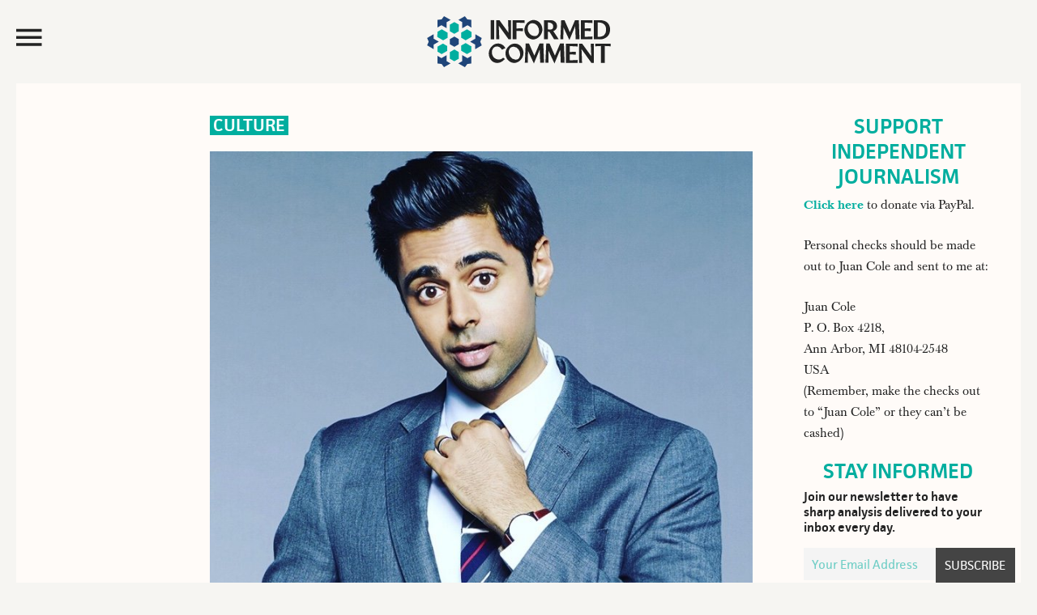

--- FILE ---
content_type: text/html; charset=UTF-8
request_url: https://www.juancole.com/2016/11/minhaj-america-superpowers.html
body_size: 28676
content:
<!DOCTYPE html>
<html lang="en-US">
<head >
<meta charset="UTF-8" />
<meta name="viewport" content="width=device-width, initial-scale=1" /><title>  Hasan Minhaj on New Brown America and His Superpowers</title><link rel="preload" href="https://media.juancole.com/site/wp-content/themes/juancole2017/images/informed-comment-logo.svg" as="image" fetchpriority="high"><link rel="preload" href="https://media.juancole.com/images/2016/11/RDW4SsPe.jpg" as="image" imagesrcset="https://media.juancole.com/images/2016/11/RDW4SsPe.jpg 748w, https://media.juancole.com/images/2016/11/RDW4SsPe-150x150.jpg 150w, https://media.juancole.com/images/2016/11/RDW4SsPe-229x230.jpg 229w" imagesizes="(max-width: 748px) 100vw, 748px" fetchpriority="high"><link rel="preload" href="https://media.juancole.com/site/wp-content/themes/juancole2017/fonts/facit_regular-webfont.woff2" as="font" type="font/woff2" crossorigin><link rel="preload" href="https://media.juancole.com/site/wp-content/themes/juancole2017/fonts/facit_semibold-webfont.woff2" as="font" type="font/woff2" crossorigin><link rel="preload" href="https://media.juancole.com/site/wp-content/themes/juancole2017/fonts/Baskerville-Regular-webfont.woff2" as="font" type="font/woff2" crossorigin><link rel="preload" href="https://media.juancole.com/site/wp-content/themes/juancole2017/fonts/Baskerville-Bold-webfont.woff2" as="font" type="font/woff2" crossorigin><style id="perfmatters-used-css">html{font-family:sans-serif;-ms-text-size-adjust:100%;-webkit-text-size-adjust:100%;}body{margin:0;padding:0;}article,aside,details,figcaption,figure,footer,header,main,menu,nav,section,summary{display:block;}template,[hidden]{display:none;}a{background-color:transparent;-webkit-text-decoration-skip:objects;}a:active,a:hover{outline-width:0;}b,strong{font-weight:inherit;}b,strong{font-weight:bolder;}h1{font-size:2em;margin:.67em 0;}small{font-size:80%;}img{border-style:none;}svg:not(:root){overflow:hidden;}figure{margin:1em 40px;}button,input,optgroup,select,textarea{font:inherit;margin:0;}button,input{overflow:visible;}button,html [type="button"],[type="reset"],[type="submit"]{-webkit-appearance:button;}button::-moz-focus-inner,[type="button"]::-moz-focus-inner,[type="reset"]::-moz-focus-inner,[type="submit"]::-moz-focus-inner{border-style:none;padding:0;}button:-moz-focusring,[type="button"]:-moz-focusring,[type="reset"]:-moz-focusring,[type="submit"]:-moz-focusring{outline:1px dotted ButtonText;}[type="checkbox"],[type="radio"]{box-sizing:border-box;padding:0;}[type="number"]::-webkit-inner-spin-button,[type="number"]::-webkit-outer-spin-button{height:auto;}[type="search"]{-webkit-appearance:textfield;outline-offset:-2px;}[type="search"]::-webkit-search-cancel-button,[type="search"]::-webkit-search-decoration{-webkit-appearance:none;}::-webkit-input-placeholder{color:#00ae9f;opacity:.54;}::-webkit-file-upload-button{-webkit-appearance:button;font:inherit;}html,input[type="search"]{-webkit-box-sizing:border-box;-moz-box-sizing:border-box;box-sizing:border-box;}*,*:before,*:after{box-sizing:inherit;}.footer-newsletter .tnp-subscription input::-webkit-input-placeholder{color:#fff;opacity:1;}.footer-newsletter .tnp-subscription input::-moz-placeholder{color:#fff;opacity:1;}.footer-newsletter .tnp-subscription input::-ms-input-placeholder{color:#fff;opacity:1;}.footer-newsletter .tnp-subscription input::-moz-placeholder{color:#fff;opacity:1;}.author-box:before,.clear:before,.clearfix:before,.entry:before,.entry-content:before,.footer-widgets:before,.nav-primary:before,.nav-secondary:before,.pagination:before,.site-container:before,.site-footer:before,.site-header:before,.site-inner:before,.widget:before,.malinky-load-more:before,.wrap:before{content:" ";display:table;}.author-box:after,.clear:after,.clearfix:after,.entry:after,.entry-content:after,.footer-widgets:after,.nav-primary:after,.nav-secondary:after,.pagination:after,.site-container:after,.site-footer:after,.site-header:after,.site-inner:after,.widget:after,.malinky-load-more:after,.wrap:after{clear:both;content:" ";display:table;}html{font-size:62.5%;}@font-face{font-family:"facit";src:url("https://media.juancole.com/site/wp-content/themes/juancole2017/fonts/facit_bold-webfont.woff2") format("woff2");font-weight:700;font-style:normal;}@font-face{font-family:"facit";src:url("https://media.juancole.com/site/wp-content/themes/juancole2017/fonts/facit_semibold-webfont.woff2") format("woff2");font-weight:600;font-style:normal;}@font-face{font-family:"facit";src:url("https://media.juancole.com/site/wp-content/themes/juancole2017/fonts/facit_regular-webfont.woff2") format("woff2");font-weight:400;font-style:normal;}@font-face{font-family:"baskerville";src:url("https://media.juancole.com/site/wp-content/themes/juancole2017/fonts/Baskerville-Regular-webfont.woff2") format("woff2");font-weight:400;font-style:normal;}@font-face{font-family:"baskerville";src:url("https://media.juancole.com/site/wp-content/themes/juancole2017/fonts/Baskerville-Italic-webfont.woff2") format("woff2");font-weight:normal;font-style:italic;}@font-face{font-family:"baskerville";src:url("https://media.juancole.com/site/wp-content/themes/juancole2017/fonts/Baskerville-Bold-webfont.woff2") format("woff2");font-weight:700;font-style:normal;}@font-face{font-family:"baskerville";src:url("https://media.juancole.com/site/wp-content/themes/juancole2017/fonts/Baskerville-BoldItalic-webfont.woff2") format("woff2");font-weight:700;font-style:italic;}@font-face{font-family:"Ionicons-Optimized";src:url("https://media.juancole.com/site/wp-content/themes/juancole2017/fonts/ionicons.optimized.woff?v=2.0.0") format("woff");font-weight:normal;font-style:normal;}@font-face{font-family:"Ionicons";src:url("https://media.juancole.com/site/wp-content/themes/juancole2017/fonts/ionicons.woff?v=2.0.0") format("woff");font-weight:normal;font-style:normal;}#nav-open:before,#nav-close:before,.navmenu .widget_search:before{font:20px/1 "Ionicons-Optimized";font-weight:400;font-style:normal;font-variant:normal;text-transform:none;vertical-align:top;text-align:center;text-rendering:auto;-webkit-font-smoothing:antialiased;-moz-osx-font-smoothing:grayscale;display:inline-block;width:20px;height:20px;speak:none;}#nav-open:before{content:"";}#nav-close:before{content:"";}.navmenu .widget_search:before{content:"";}body > div{font-size:1.6rem;}body{background-color:#f6f5f2;color:#232323;font-family:"baskerville",Georgia,serif;font-size:16px;font-size:1.6rem;font-weight:400;line-height:1.625;}#navmenu,.entry-cat,.home .entry-content,.single .entry-header .entry-meta,.home .entry-meta,.widget-title,.widget_fv_jc_donation_widget .inner-text-wrapper,.entry-footer,.author-box,.comment-header,.home-sidebar,.malinky-load-more a,.entry-header .entry-meta,.site-footer{font-family:"facit",sans-serif;}a,button,input:focus,input[type="button"],input[type="reset"],input[type="submit"],textarea:focus,.button{-webkit-transition:all .1s ease-in-out;-moz-transition:all .1s ease-in-out;-ms-transition:all .1s ease-in-out;-o-transition:all .1s ease-in-out;transition:all .1s ease-in-out;}::-moz-selection{background-color:#232323;color:#fff;}::selection{background-color:#232323;color:#fff;}a{color:#00ae9f;text-decoration:none;}a img{margin-bottom:-4px;}a:focus,a:hover{color:#232323;}.entry-content p a{border-bottom:2px solid #214677;color:#232323;}.entry-content p a:hover{border-bottom:2px solid transparent;color:#214677;}p{margin:0 0 24px;padding:0;}strong{font-weight:600;}ol,ul{margin:0;padding:0;}.left{float:left;}h1,h2,h3,h4,h5,h6{color:#232323;font-family:"facit",sans-serif;font-weight:600;line-height:1.2;margin:0 0 16px;}h1{font-size:36px;font-size:3.6rem;}h2{font-size:30px;font-size:3rem;}h3{font-size:24px;font-size:2.4rem;}h6{font-size:16px;font-size:1.6rem;}embed,iframe,img,object,video,.wp-caption{max-width:100%;}img{height:auto;}input,select,textarea{background-color:transparent;border:1px solid #00ae9f;box-shadow:none;color:#00ae9f;font-size:18px;font-size:1.8rem;font-family:"facit",sans-serif;padding:8px;width:100%;font-weight:400;}input[type="checkbox"],input[type="radio"],input[type="image"]{width:auto;}input:focus,textarea:focus{border:1px solid #999;outline:none;}::-moz-placeholder{color:#00ae9f;opacity:1;}::-webkit-input-placeholder{color:#00ae9f;}button,input[type="button"],input[type="reset"],input[type="submit"],.button,a.button,.entry-content .button,.entry-content .edd-submit.button.blue{background-color:#00ae9f;border:none;border-radius:0;box-shadow:none;color:#fff;cursor:pointer;font-family:"facit",sans-serif;font-size:24px;font-size:2.4rem;line-height:1;padding:14px;text-transform:uppercase;white-space:normal;width:auto;}button:focus,input:focus[type="button"],input:focus[type="reset"],input:focus[type="submit"],.button:focus,a.button:focus,.entry-content .button:focus,button:hover,input:hover[type="button"],input:hover[type="reset"],input:hover[type="submit"],.button:hover,a.button:hover,.entry-content .button:hover{background-color:#000;color:#fff;}button.small,input[type="button"].small,input[type="reset"].small,input[type="submit"].small,.button.small{padding:8px 12px;}.site-container button:disabled,.site-container button:disabled:hover,.site-container input:disabled,.site-container input:disabled:hover,.site-container input[type="button"]:disabled,.site-container input[type="button"]:disabled:hover,.site-container input[type="reset"]:disabled,.site-container input[type="reset"]:disabled:hover,.site-container input[type="submit"]:disabled,.site-container input[type="submit"]:disabled:hover{background-color:#ddd;border-width:0;color:#565656;cursor:not-allowed;}input[type="search"]::-webkit-search-cancel-button,input[type="search"]::-webkit-search-results-button{display:none;}.screen-reader-shortcut,.screen-reader-text,.screen-reader-text span{border:0;clip:rect(0,0,0,0);height:1px;overflow:hidden;position:absolute !important;width:1px;word-wrap:normal !important;}.genesis-nav-menu .search input[type="submit"]:focus,.screen-reader-shortcut:focus,.screen-reader-text:focus,.widget_search input[type="submit"]:focus{clip:auto !important;display:block;font-size:1em;font-weight:bold;height:auto;padding:20px 23px;text-decoration:none;width:auto;z-index:100000;}.screen-reader-shortcut:focus,.screen-reader-text:focus{background-color:#fff;}.site-container{width:100%;max-width:1600px;margin:0 auto;}.site-container-wrap{margin:0 auto 60px auto;padding:0 20px;}.site-inner{clear:both;}.content{float:right;width:76.5%;}.content-sidebar .content,.content-sidebar-sidebar .content{float:left;}.page-template-default .site-inner,.single .site-inner{background-color:#fffbf8;}.sidebar-primary{float:right;width:22%;}body:not(.home) .sidebar-primary{padding-top:40px;padding-right:30px;}.sidebar-primary .widget-title{text-align:center;}.sidebar-primary .tnp-field-email{width:70%;float:left;}.sidebar-primary .tnp-subscription input[type="email"]{padding:5px 10px;height:40px;}.sidebar-primary .tnp-field-button{width:30%;float:right;}div.tnp-subscription,form.tnp-subscription{display:block;margin:1em auto;max-width:500px;width:100%;}.tnp-subscription div.tnp-field{margin-bottom:.7em;border:0;padding:0;}.tnp-subscription label{display:block;color:inherit;font-weight:normal;line-height:normal;padding:0;margin:0;margin-bottom:.25em;font-size:.9em;}.tnp-subscription input[type=text],.tnp-subscription input[type=email],.tnp-subscription input[type=submit],.tnp-subscription select,.tnp-subscription textarea{width:100%;padding:.7em;display:block;border:1px;color:#444;border-color:#ddd;background-color:#f4f4f4;background-image:none;text-shadow:none;font-size:1em;margin:0;line-height:normal;box-sizing:border-box;}.tnp-subscription input.tnp-submit{background-color:#444;color:#fff;width:auto;height:auto;margin:0;display:inline-block;}.avatar{border-radius:50%;float:left;}.alignleft .avatar{margin-right:24px;}.alignright .avatar{margin-left:24px;}.search-form{overflow:hidden;position:relative;}.genesis-nav-menu .search input[type="submit"],.widget_search input[type="submit"]{border:0;clip:rect(0,0,0,0);height:1px;margin:-1px;padding:0;position:absolute;right:0;top:0;width:1px;}a.alignnone,img.alignnone{margin-bottom:20px;}.alignleft{float:left;text-align:left;}.alignright{float:right;text-align:right;}a.alignleft,a.alignnone,a.alignright{max-width:100%;}a.alignnone{display:inline-block;}a.alignleft,img.alignleft,.wp-caption.alignleft{margin:0 24px 16px 0;}a.alignright,img.alignright,.wp-caption.alignright{margin:0 0 24px 16px;}.archive-description,.author-box{margin:0;overflow:hidden;padding:20px 0;}.single .author-box{border-top:2px solid #00ae9f;border-bottom:2px solid #00ae9f;padding:20px 0;font-size:22px;font-size:2.2rem;}.title.author-name{font-weight:600;color:#1f467a;}.author-box h3{font-size:28px;font-size:2.8rem;}.author-box .left{width:120px;margin-right:24px;}.author-box .author-text{margin-left:144px;max-width:520px;}.author-box p{margin-bottom:0;}.author-box .avatar{margin-right:24px;}.entry-title{font-size:36px;font-size:3.6rem;line-height:1.2;}.single .entry-title{font-size:48px;font-size:4.8rem;}.entry-title a,.sidebar .widget-title a{color:#232323;}.entry-title a:focus,.entry-title a:hover{color:#00ae9f;}.widget-title{color:#00ae9f;font-size:26px;font-size:2.6rem;font-weight:600;margin-top:-2px;margin-bottom:6px;line-height:1.2;text-transform:uppercase;}.widget{word-wrap:break-word;}.genesis-skip-link{margin:0;}.genesis-skip-link li{height:0;width:0;list-style:none;}:focus{color:#333;outline:#ccc solid 1px;}.site-header{-webkit-transition:all .3s ease-in-out;-moz-transition:all .3s ease-in-out;transition:all .3s ease-in-out;}.site-header .wrap{padding:20px;-webkit-transition:all .3s ease-in-out;-moz-transition:all .3s ease-in-out;transition:all .3s ease-in-out;max-width:1600px;margin:0 auto;}.navmenu-toggle{float:left;width:20%;cursor:pointer;}.navmenu-toggle:hover{color:#00ae9f;}.nav-toggle{font-size:40px;color:#232323;display:block;max-height:51px;}#nav-open:before,#nav-close:before{font-size:42px;line-height:52px;}.title-area{float:left;width:60%;text-align:center;max-height:107px;}.site-title{font-weight:600;font-size:48px;font-size:4.8rem;line-height:1;margin:0;text-transform:uppercase;}.site-title a,.site-title a:focus,.site-title a:hover{color:#232323;}.site-description{color:#999;font-size:16px;font-size:1.6rem;font-weight:400;letter-spacing:2px;line-height:1;margin:10px 0 0;text-transform:uppercase;display:none;}.navmenu-hotspot{position:fixed;top:0;left:0;z-index:300;width:15px;height:100vh;}.navmenu-header{padding:20px;}#navmenu{position:fixed;top:0;left:-300px;right:auto;z-index:9999;background-color:#00ae9f;padding:0;height:100%;width:300px;overflow-x:hidden;transition:.4s;font-weight:600;font-size:22px;font-size:2.2rem;}#navmenu a{display:block;transition:.3s;text-decoration:none;color:#242424;}#navmenu a:hover,.navmenu-wrap .menu a:hover{color:#00ae9f;}#navmenu .about-menu a:hover{color:#fffbf8;}.navmenu li{list-style-type:none;}.navmenu-header,.navmenu-body{background-color:#fffbf8;}.navmenu-body{padding:0 20px 20px;text-transform:uppercase;display:block;transition:.25s;width:300px;}.about-menu{padding:20px 20px 0;}#navmenu .about-menu a{color:#fffef9;}#navmenu .about-menu a:hover{color:#242424;}.navmenu .widget_search{margin-bottom:14px;padding-left:48px;transition:.25s;}.navmenu .widget_search:before{font-family:"Ionicons-Optimized";color:#232323;float:left;margin:24px 0 0 -40px;font-size:40px;-moz-transform:scaleX(-1);-o-transform:scaleX(-1);-webkit-transform:scaleX(-1);transform:scaleX(-1);filter:FlipH;}.navmenu input[type="search"]{border:none;-webkit-box-shadow:none;-moz-box-shadow:none;box-shadow:none;background-color:#efefef;font-weight:400;font-size:16px;font-size:1.6rem;}#navmenu .simple-social-icons ul li a,#navmenu .simple-social-icons ul li a:hover,#navmenu .simple-social-icons ul li a:focus{color:#00ae9f;font-size:22px;}.navmenu .simple-social-icons ul li{float:left;list-style-type:none;width:1.8em;}.widget.simple-social-icons{margin-bottom:6px;}.simple-social-icons ul li a{font-size:22px;font-size:2.2rem;}.navmenu-footer{color:#fffef9;font-weight:400;font-size:16px;font-size:1.6rem;padding:20px;display:block;transition:.25s;width:300px;}.header-image .site-description,.header-image .site-title a{display:block;text-indent:-9999px;height:0;margin:0;}.header-image .site-title a{background-position:top center !important;background-size:contain !important;display:block;width:250px;height:63px;margin:0 auto;-webkit-transition:all .3s ease-in-out;-moz-transition:all .3s ease-in-out;transition:all .3s ease-in-out;}.widget-area{word-wrap:break-word;}.site-header .header-widget-area{float:right;text-align:right;width:20%;}.site-header .header-widget-area p:last-child{margin-bottom:0;}.site-header .widget-area li{list-style-type:none;}.site-header .search-form{float:right;margin:24px 5px 0 0;width:100%;}.fv-ga4-popular-posts ul{list-style-type:none;}.swp_popular_post,.fv-ga4-popular-posts ul li{counter-increment:popular-count;font-size:20px;font-size:2rem;font-weight:600;margin:0 0 20px;padding:1px 7px;background-color:#fdf9f5;}.swp_popular_post b,.fv-ga4-popular-posts ul li a{font-weight:600;}.widget .swp_popular_post a.swp_popularity,.fv-ga4-popular-posts ul li a{line-height:1.2;padding:7px 0 7px 36px;display:block;margin:20px 0;}.swp_popular_post a:before,.fv-ga4-popular-posts ul li a:before{content:counter(popular-count);display:block;float:left;width:30px;height:30px;font-weight:600;font-size:36px;font-size:3.6rem;line-height:38px;margin-left:-32px;color:#1f467a;}.menu .menu-item:focus{position:static;}.fv-list-of-posts .entry-title{padding:0;font-size:23px;font-size:2.3rem;}.fv-list-of-posts .entry-content,.fv-list-of-posts .entry-meta{padding:0;}.entry-cat{position:absolute;top:0;left:0;background-color:#00ae9f;font-size:14px;font-size:1.4rem;text-transform:uppercase;font-weight:600;}.single .entry-cat,.latest-posts .entry-cat,.home-two .entry-cat{position:relative;background-color:transparent;}.single .entry-cat{background-color:#00ae9f;color:#fff;font-size:22px;font-size:2.2rem;display:inline-block;margin-bottom:20px;line-height:1.2;vertical-align:top;}.entry-cat a{line-height:1;padding:5px 8px 4px;display:block;color:#fff;}.single .featured-image-class{padding-bottom:20px;}.featured-image-class img.alignnone{margin-bottom:0;}.single .entry-cat a{padding:1px 4px;color:#fff;}.entry-author{text-transform:uppercase;}.entry-author-name{color:#1f467a;}.entry{border-bottom:1px solid #e3e3e3;padding:40px;}.single .entry{border-bottom:0;}.entry-content ol,.entry-content p,.entry-content ul,.quote-caption{margin-bottom:26px;}.entry-content ol,.entry-content ul{margin-left:40px;}.entry-content ul li{list-style-type:disc;}.entry-content ol ol,.entry-content ul ul{margin-bottom:0;}.entry-content .search-form{margin-bottom:40px;width:50%;}.entry-meta{color:#999;font-size:17px;font-size:1.7rem;font-weight:500;text-transform:capitalize;}.single .entry-header .entry-meta{margin-bottom:0;}.single .fv-list-of-posts .entry-title,.entry.page .entry-title{font-size:38px;font-size:3.8rem;}.single .entry-author{font-size:20px;font-size:2rem;font-weight:400;line-height:1.2;clear:both;display:block;text-transform:uppercase;}.single .entry-time{font-size:18px;font-size:1.8rem;font-weight:400;color:#999;}.ns-buttons.ns-floating .ns-buttons-wrapper{margin:0 auto;max-width:670px;}.ns-buttons.ns-floating{opacity:0;transition:opacity .7s ease-in-out .5s;}aside.floating-donation-mobile{position:sticky;bottom:0;max-width:100%;transition:opacity 1s ease-in-out;}aside.floating-donation-mobile img{display:block;}@media only screen and (min-width: 480px){aside.floating-donation-mobile{display:none;}}.entry-header .entry-meta{margin-bottom:24px;}.entry-footer .entry-meta{border-top:1px dotted #e3e3e3;margin:0 -40px;padding:32px 0 8px;}.entry-categories,.entry-tags{display:block;}.after-entry{padding:20px;}.single .entry-content,.entry.page .entry-content{font-family:"baskerville",Georgia,serif;font-size:20px;font-size:2rem;}.entry.page .entry-content,.page-template-default .content .entry,.single .content .entry,.single .author-box,.single .footer-ad,.entry-comments,.juanc-after-author-box{max-width:750px;margin:0 0 24px auto;}.entry.page .entry-content,.page-template-default .content .entry .entry-content,.single .content .entry .entry-content{max-width:680px;}.after-entry li,.news-pro-home .content li,.sidebar li{list-style-type:none;margin-bottom:12px;padding-bottom:12px;word-wrap:break-word;}.after-entry li ul,.news-pro-home .content li ul,.sidebar li ul{border-top:1px dotted #e3e3e3;margin-top:12px;padding-top:12px;}.after-entry ul > li:last-child,.news-pro-home .content ul > li:last-child,.sidebar ul > li:last-child{border-bottom:none;margin-bottom:0;padding-bottom:0;}.after-entry .widget,.news-pro-home .content .widget{padding-bottom:20px;}.sidebar .widget{padding:0 5px 20px;}.site-footer{background-color:#00ae9f;border-top:1px solid #00ae9f;color:#efefef;font-size:14px;font-size:1.4rem;padding:20px 0;text-align:center;}.site-footer a{color:#efefef;}.site-footer a:focus,.site-footer a:hover{color:#f00;}.site-footer img{display:block;clear:both;margin:0 auto 10px;}.site-footer p{margin-bottom:0;opacity:.5;}.footer-newsletter{text-align:center;font-family:"facit",sans-serif;background-color:#00ae9f;color:#fff;padding:10px 10px 20px;}.footer-newsletter .tnp-subscription{max-width:100%;margin:0;text-align:left;}.footer-newsletter span{display:block;font-size:32px;font-size:3.2rem;margin:0 0 10px;}.footer-newsletter .tnp-subscription form{text-align:center;display:block;}.footer-newsletter .tnp-subscription label{display:inline-block;font-weight:400;font-size:18px;font-size:1.8rem;text-transform:uppercase;}.footer-newsletter .tnp-subscription div.tnp-field{display:inline-block;margin:0 10px;}.footer-newsletter .tnp-subscription input[type=text],.footer-newsletter .tnp-subscription input[type=email],.footer-newsletter .tnp-subscription input[type=submit]{width:auto;height:auto;padding:7px;display:inline-block;background-color:#00ae9f;color:#fff;font-size:18px;font-size:1.8rem;}.footer-newsletter .tnp-subscription input[type=email]{border-bottom:1px solid #fff;}.footer-newsletter .tnp-subscription input[type=submit]{border:1px solid #fff;}.footer-newsletter .tnp-subscription input[type=submit]{background-color:#00ae9f;}.footer-newsletter .tnp-subscription input[type=submit]:hover{background-color:#fff;color:#00ae9f;}@media only screen and (max-width: 1280px){.single .author-box{margin:0 40px 24px;}}@media only screen and (max-width: 1188px){.site-container-wrap{max-width:100%;}.site-title{margin-top:0;}.fv-list-of-posts .entry-content,.fv-list-of-posts .entry-meta{padding:0 10px;}.fv-list-of-posts .entry-title{font-size:22px;font-size:2.2rem;padding:0 10px;}}@media only screen and (max-width: 1023px){.site-container-wrap{width:100%;}.site-header .title-area,.site-header .widget-area{padding:0;}.header-image .site-title a{background-position:top center !important;}.genesis-nav-menu,.home-top .widget.ui-tabs .entry h2,.site-description,.site-header .title-area,.site-title{text-align:center;}.site-container-wrap{margin:16px auto;}.site-footer{padding:24px;}.content,.content-sidebar .content,.content-sidebar-sidebar .content,.sidebar-sidebar-content .sidebar-primary{border:none;}.content-sidebar .content{margin-bottom:18px;}.fv-list-of-posts .entry-title{font-size:22px;font-size:2.2rem;padding:0 12px;}.fv-list-of-posts .entry-content,.fv-list-of-posts .entry-meta{padding:0 12px;}.entry.page .entry-content,.page-template-default .content .entry,.single .content .entry,.author-box,.entry-comments{max-width:750px;margin:0 auto 24px;}.entry-footer .entry-meta{margin:0;}.single .author-box{max-width:660px;}}@media only screen and (max-width: 940px){.content,.content-sidebar-sidebar .content,.content-sidebar-sidebar .content-sidebar-wrap,.sidebar-content-sidebar .content,.sidebar-content-sidebar .content-sidebar-wrap,.sidebar-primary,.sidebar-secondary,.sidebar-sidebar-content .content,.sidebar-sidebar-content .content-sidebar-wrap,.site-inner,.wrap{width:100%;}.content-sidebar .content,.content-sidebar-sidebar .content{float:none;}.sidebar-primary{float:none;max-width:300px;margin:0 auto;}}@media only screen and (max-width: 768px){.footer-newsletter .tnp-subscription div.tnp-field{display:block;margin:0 10px 10px;}.footer-newsletter .tnp-subscription label{display:block;}.title-area{width:50%;}.navmenu-toggle,.site-header .header-widget-area{width:25%;}figure{margin-left:0;margin-right:0;}}@media only screen and (max-width: 600px){.header-image .site-title a,.header-image .site-header .site-title a{width:200px;height:56px;}.navmenu-toggle{width:27%;}.title-area{width:46%;}.single .entry-content,.entry.page .entry-content{font-size:21px;font-size:2.1rem;line-height:1.425;}.entry{padding:0;}.entry-title{font-size:26px;font-size:2.6rem;}.fv-list-of-posts .entry-title{font-size:22px;font-size:2.2rem;}}@media only screen and (max-width: 480px){.header-image .site-title a,.header-image .site-header .site-title a{width:150px;height:42px;}#nav-open:before,#nav-close:before{line-height:46px;}.title-area{width:40%;}.navmenu-toggle,.site-header .header-widget-area{width:25%;}.single .fv-list-of-posts .entry-title,.entry.page .entry-title{font-size:24px;font-size:2.4rem;}}@media only screen and (max-width: 425px){.fv-list-of-posts .entry-content p{margin-bottom:12px;}.footer-newsletter span{font-size:24px;font-size:2.4rem;}.single .entry-cat{font-size:17px;font-size:1.7rem;vertical-align:top;}.header-image .site-title a,.header-image .site-header .site-title a{width:130px;height:36px;}h2{font-size:24px;font-size:2.4rem;}.single .author-box{margin-left:12px;margin-right:12px;}.single .author-box{font-size:16px;font-size:1.6rem;}.author-box .left{width:80px;margin-right:12px;}.author-box .author-text{margin-left:96px;}.sidebar-primary .tnp-field-email{width:65%;}.sidebar-primary .tnp-field-button{width:35%;}}@media only screen and (max-width: 380px){.site-container-wrap{padding:0;}.navmenu-toggle,.site-header .header-widget-area{width:22%;}.title-area{width:48%;margin-top:4px;}}@media print{@page{size:auto;margin:20mm 25mm 20mm 25mm;}body{background:none !important;color:#232323;font-size:11pt;letter-spacing:0;margin:0;}.site,.site-header,.hentry,.site-content .entry-header,.site-content .entry-content,.site-content .entry-summary,.site-content .entry-meta,.page-content,.archive-header,.page-header,.site-inner,.contributor-info,.comments-area,.attachment .entry-attachment .attachment,.wrap{width:100%;max-width:100%;overflow:visible;}#site-header img,.nav-primary,.site-content nav,.edit-link,.page-links,.widget-area,.more-link,.post-format-archive-link,.comment-respond,.comment-list .reply,.comment-reply-login,#secondary,#footer-widgets,.site-footer a[rel="nofollow"],.fv-sharing-top,.fv-sharing-bottom,.entry-background{display:none;}.site-header{position:relative;top:0;background-color:transparent;background:none;page-break-after:avoid;}.title-area{padding:10px 0;width:100%;}.site-title a,.entry-meta,.entry-meta a{color:#666;}.site-inner,.page .site-inner,.ambiance-landing.no-featured-image .site-inner,.ambiance-landing .site-inner{margin-top:10px;}.entry-content{font-size:14px;}.entry-content a,.entry-summary a,.page-content a,.comment-content a{text-decoration:none;}.archive .author-box,.archive-description,.page .content,.single .content,.welcome-message .wrap{width:auto;}.site-header,.post-thumbnail,a.post-thumbnail:hover,.site-content .entry-header,.site-footer{background:transparent;}.site-title{float:none;font-size:19pt;}.entry-header{text-align:left;}.entry-title{font-size:38px;}.entry-content p{margin-bottom:15px;}.site-footer,.site-footer a{color:#999;font-size:12px;}}.ns-button-icon,.ns-button-label{color:var(--ns-icon-color);box-sizing:border-box;}.ns-buttons{position:relative;--ns-btn-size:40px;--ns-btn-margin:10px;}.ns-buttons-wrapper{display:flex;flex-wrap:wrap;}body a.ns-button{display:inline-flex;height:var(--ns-btn-size);line-height:var(--ns-btn-size);margin:0 var(--ns-btn-margin) var(--ns-btn-margin) 0;padding:0;font-size:calc(var(--ns-btn-size) * .35);overflow:hidden;text-decoration:none;border:none;--ns-btn-color:#333;--ns-icon-color:#fff;}.ns-button *{pointer-events:none;}.ns-button-block{display:inline-flex;align-items:center;background:#333;background:var(--ns-btn-color);}.ns-button-wrapper{display:inline-flex;align-items:center;overflow:hidden;width:100%;}.ns-button:not(.ns-hover-swap):hover .ns-button-wrapper>span:not(.ns-inverse){box-shadow:inset 0 0 0 50px rgba(0,0,0,.1);}.ns-button-icon{height:var(--ns-btn-size);width:var(--ns-btn-size);min-width:var(--ns-btn-size);justify-content:center;}.ns-button-icon>*{height:50%;margin:0 auto;}.ns-button-icon path{fill:currentColor;}.ns-button-icon:has(+ .ns-hide){width:100%;}.ns-button-share-count{display:none;align-items:center;}.ns-button.ns-share-count:hover svg,.ns-hide{display:none;}.ns-button.ns-share-count:hover .ns-button-share-count{display:flex;}.ns-button-label{height:100%;flex-grow:1;padding:0 15px 0 0;overflow:hidden;}.ns-button-label-wrapper{white-space:nowrap;overflow:hidden;text-overflow:ellipsis;}.ns-button.bluesky{--ns-btn-color:#1185fe;}.ns-button.angellist,.ns-button.applemusic,.ns-button.codepen,.ns-button.digg,.ns-button.steam,.ns-button.threads,.ns-button.tiktok,.ns-button.twitter{--ns-btn-color:#000;}.ns-button.facebook{--ns-btn-color:#3b5998;}.ns-button.linkedin{--ns-btn-color:#0077b5;}.ns-button.pinterest{--ns-btn-color:#c92228;}.ns-button.buffer{--ns-btn-color:#323b43;}.ns-button.reddit{--ns-btn-color:#ff4500;}.ns-button.whatsapp{--ns-btn-color:#25d366;}.ns-button.tumblr{--ns-btn-color:#35465c;}.ns-button.vkontakte{--ns-btn-color:#45668e;}.ns-button.xing{--ns-btn-color:#026466;}.ns-button.flipboard{--ns-btn-color:#e12828;}.ns-button.mix{--ns-btn-color:#fd8235;}.ns-button.yummly{--ns-btn-color:#e16120;}.ns-button.sms{--ns-btn-color:#218aff;}.ns-button.email{--ns-btn-color:#319324;}.ns-button.print{--ns-btn-color:#d34836;}.ns-button.claude{--ns-btn-color:#d97757;}.ns-button.copy{--ns-btn-color:#816b5b;}.ns-button.googleai{--ns-btn-color:#4285f4;}.ns-button.grok{--ns-btn-color:#0a0a0a;}.ns-button.line{--ns-btn-color:#00b900;}.ns-button.mastodon{--ns-btn-color:#6364ff;}.ns-button.messenger{--ns-btn-color:#0078ff;}.ns-button.mistralai{--ns-btn-color:#fa500f;}.ns-button.nextdoor{--ns-btn-color:#1b8751;}.ns-button.chatgpt{--ns-btn-color:#181818;}.ns-button.perplexity{--ns-btn-color:#0098a1;}.ns-button.share{--ns-btn-color:#2a2a2c;}.ns-button.subscribe{--ns-btn-color:#7a5189;}.ns-button.telegram{--ns-btn-color:#08c;}.ns-columns .ns-buttons-wrapper>a{flex-basis:calc(100% / var(--ns-columns) - ( ( var(--ns-columns) - 1 ) * var(--ns-btn-margin) / var(--ns-columns) ));}.ns-last-col{margin-right:0 !important;}.ns-buttons.small{--ns-btn-size:32px;}.ns-total-share-count{display:flex;flex-direction:column;align-items:center;justify-content:center;font-size:calc(var(--ns-btn-size) * .375);line-height:normal;height:var(--ns-btn-size);width:var(--ns-btn-size);margin:0 var(--ns-btn-margin) var(--ns-btn-margin) 0;}.ns-inline,.ns-inline-cta{margin-bottom:10px;}.ns-total-share-count-wrapper{display:table-cell;vertical-align:middle;}.ns-total-share-count-amount{font-weight:700;}.ns-total-share-count-text{font-size:calc(var(--ns-btn-size) * .2);}.ns-columns .ns-total-share-count{position:absolute;right:0;margin:0 !important;}.ns-columns.ns-has-total-share-count-before .ns-total-share-count{right:unset;left:0;}.ns-floating{position:fixed;top:25%;left:5px;z-index:999;height:75%;}.ns-floating .ns-buttons-wrapper{flex-direction:column;height:100%;}.ns-floating .ns-button-icon{width:100%;}@media print{.ns-no-print,.ns-no-print *{display:none !important;}}</style>
<meta name='robots' content='max-image-preview:large' />
	<script>(function(){var i=document.createElement('img'),t=new Date().toISOString().split('T')[0],b=atob('aHR0cHM6Ly93d3cuanVhbmNvbGUuY29tL3NpdGUvd3AtaW5jbHVkZXMvaW1hZ2VzL2JsYW5rLmdpZg==');i.src=b+'?hit='+t;document.addEventListener('DOMContentLoaded',function(){document.body.appendChild(i);})})();</script>
	
<!-- Novashare v.1.6.5 https://novashare.io/ -->
<meta property="og:locale" content="en_US" />
<meta property="og:type" content="article" />
<meta property="og:title" content="Hasan Minhaj on New Brown America and His Superpowers" />
<meta property="og:description" content="Hari Kondabolu and W. Kamau Bell interview Daily Show corresp..." />
<meta property="og:url" content="https://www.juancole.com/2016/11/minhaj-america-superpowers.html" />
<meta property="og:site_name" content="Informed Comment" />
<meta property="og:updated_time" content="2016-11-03T17:31:26+00:00" />
<meta property="article:published_time" content="2016-11-03T16:38:37+00:00" />
<meta property="article:modified_time" content="2016-11-03T17:31:26+00:00" />
<meta name="twitter:card" content="summary_large_image" />
<meta name="twitter:title" content="Hasan Minhaj on New Brown America and His Superpowers" />
<meta name="twitter:description" content="Hari Kondabolu and W. Kamau Bell interview Daily Show corresp..." />
<meta property="og:image" content="https://media.juancole.com/images/2016/11/RDW4SsPe.jpg" />
<meta property="og:image:secure_url" content="https://media.juancole.com/images/2016/11/RDW4SsPe.jpg" />
<meta property="og:image:width" content="748" />
<meta property="og:image:height" content="750" />
<meta name="twitter:image" content="https://media.juancole.com/images/2016/11/RDW4SsPe.jpg" />
<!-- / Novashare -->
<link rel="alternate" type="application/rss+xml" title="Informed Comment &raquo; Feed" href="https://www.juancole.com/feed" />
<link rel="stylesheet" id="news-pro-css" type="text/css" media="all" data-pmdelayedstyle="https://media.juancole.com/site/wp-content/themes/juancole2017/style.css?ver=1768906494">
<style id='news-pro-inline-css' type='text/css'>


		.footer-widgets a:focus,
		.footer-widgets a:hover,
		.site-footer a:focus,
		.site-footer a:hover {
			color: #00b08c;
		}

		

		button:focus,
		button:hover,
		input:focus[type="button"],
		input:focus[type="reset"],
		input:focus[type="submit"],
		input:hover[type="button"],
		input:hover[type="reset"],
		input:hover[type="submit"],
		.archive-pagination li a:focus,
		.archive-pagination li a:hover,
		.archive-pagination li.active a,
		.button:focus,
		.button:hover,
		.enews-widget input[type="submit"],
		.entry-content .button:focus,
		.entry-content .button:hover,
		.home-top .ui-tabs ul.ui-tabs-nav li.ui-tabs-active a {
			background-color: #00b08c;
			color: #000000;
		}
		
</style>
<link rel="stylesheet" id="novashare-css-css" type="text/css" media="all" data-pmdelayedstyle="https://media.juancole.com/site/wp-content/plugins/novashare/css/style.min.css?ver=1.6.5">
<script type="pmdelayedscript" id="utils-js-extra" data-perfmatters-type="text/javascript" data-cfasync="false" data-no-optimize="1" data-no-defer="1" data-no-minify="1">
/* <![CDATA[ */
var userSettings = {"url":"\/site\/","uid":"0","time":"1769078689","secure":"1"};
/* ]]> */
</script>
<script type="pmdelayedscript" src="https://media.juancole.com/site/wp-includes/js/utils.min.js?ver=6.5.7" id="utils-js" data-perfmatters-type="text/javascript" data-cfasync="false" data-no-optimize="1" data-no-defer="1" data-no-minify="1"></script>
<script type="pmdelayedscript" src="https://media.juancole.com/site/wp-includes/js/jquery/jquery.min.js?ver=3.7.1" id="jquery-core-js" data-perfmatters-type="text/javascript" data-cfasync="false" data-no-optimize="1" data-no-defer="1" data-no-minify="1"></script>
<script type="pmdelayedscript" src="https://media.juancole.com/site/wp-includes/js/jquery/jquery-migrate.min.js?ver=3.4.1" id="jquery-migrate-js" data-perfmatters-type="text/javascript" data-cfasync="false" data-no-optimize="1" data-no-defer="1" data-no-minify="1"></script>
<!--[if lt IE 9]>
<script type="text/javascript" src="https://media.juancole.com/site/wp-content/themes/genesis/lib/js/html5shiv.js?ver=3.7.3" id="html5shiv-js"></script>
<![endif]-->

<script type='application/ld+json'>{"@context":"https:\/\/schema.org","@type":"NewsArticle","headline":"Hasan Minhaj on New Brown America and His Superpowers","description":"Hari Kondabolu and W. Kamau Bell interview Daily Show correspondent Hasan Minhaj on their podcast Politically Re-Active. The interview begins\u00a0at...","image":["https:\/\/www.juancole.com\/images\/2016\/11\/RDW4SsPe.jpg"],"datePublished":"2016-11-03T16:38:37-04:00","dateModified":"2016-11-03T17:31:26-04:00","author":[{"@type":"Person","name":"contributors","url":"https:\/\/www.juancole.com\/author\/contributors"}],"publisher":{"@type":"Organization","name":"Informed Comment","url":"https:\/\/www.juancole.com"}}</script>
<meta name="keywords" content="culture,entertainment,humor,muslim-americans,television" />
<link rel="canonical" href="https://www.juancole.com/2016/11/minhaj-america-superpowers.html" />
  <meta property="og:title" content="Hasan Minhaj on New Brown America and His Superpowers" />
  <meta property="og:type" content="blog" />
  <meta property="og:description" content="Hari Kondabolu and W. Kamau Bell interview Daily Show correspondent Hasan Minhaj on their podcast Politically Re-Active. The interview begins at &amp;hellip;" />
  	<meta property="og:image" content="https://media.juancole.com/images/2016/11/RDW4SsPe.jpg" />
  <meta property="og:url" content="https://www.juancole.com/2016/11/minhaj-america-superpowers.html" />
  <meta property="og:site_name" content="Informed Comment" />
  <meta name="twitter:title" content="Hasan Minhaj on New Brown America and His Superpowers" />
  <meta name="twitter:card" content="summary_large_image" />
  <meta name="twitter:description" content="Hari Kondabolu and W. Kamau Bell interview Daily Show correspondent Hasan Minhaj on their podcast Politically Re-Active. The interview begins at &amp;hellip;" />
  <meta name="twitter:image" content="https://media.juancole.com/images/2016/11/RDW4SsPe.jpg" />
  <meta name="twitter:url" content="https://www.juancole.com/2016/11/minhaj-america-superpowers.html" />
        <meta name="twitter:site" content="https://twitter.com/infcomment?lang=en" />
    
<style>form .message-textarea {display: none !important; }</style>
<link rel="icon" href="https://www.juancole.com/site/wp-content/themes/juancole2017/images/favicon.ico" />
<link rel="pingback" href="https://www.juancole.com/site/xmlrpc.php" />
<style type="text/css">.site-title a { background: url(https://media.juancole.com/site/wp-content/themes/juancole2017/images/informed-comment-logo.svg) no-repeat !important; }</style>
<link rel="canonical" href="https://www.juancole.com/2016/11/minhaj-america-superpowers.html" />
		<style>
			.algolia-search-highlight {
				background-color: #fffbcc;
				border-radius: 2px;
				font-style: normal;
			}
		</style>
		<style type="text/css" id="custom-background-css">
body.custom-background { background-color: #f6f5f2; }
</style>
	<style>.ns-floating { opacity: 0; transition: opacity 0.3s ease-in-out; }</style><noscript><style>.perfmatters-lazy[data-src]{display:none !important;}</style></noscript><style>.perfmatters-lazy-youtube{position:relative;width:100%;max-width:100%;height:0;padding-bottom:56.23%;overflow:hidden}.perfmatters-lazy-youtube img{position:absolute;top:0;right:0;bottom:0;left:0;display:block;width:100%;max-width:100%;height:auto;margin:auto;border:none;cursor:pointer;transition:.5s all;-webkit-transition:.5s all;-moz-transition:.5s all}.perfmatters-lazy-youtube img:hover{-webkit-filter:brightness(75%)}.perfmatters-lazy-youtube .play{position:absolute;top:50%;left:50%;right:auto;width:68px;height:48px;margin-left:-34px;margin-top:-24px;background:url(https://media.juancole.com/site/wp-content/plugins/perfmatters/img/youtube.svg) no-repeat;background-position:center;background-size:cover;pointer-events:none;filter:grayscale(1)}.perfmatters-lazy-youtube:hover .play{filter:grayscale(0)}.perfmatters-lazy-youtube iframe{position:absolute;top:0;left:0;width:100%;height:100%;z-index:99}</style></head>
<body class="post-template-default single single-post postid-164307 single-format-standard custom-background header-image content-sidebar" itemscope itemtype="https://schema.org/WebPage"><header class="site-header" itemscope itemtype="https://schema.org/WPHeader"><div class="wrap">	<div class="navmenu-toggle"><span id="nav-open" class="nav-toggle" onclick="openNav()"></span></div>
<div class="title-area"><p class="site-title" itemprop="headline"><a href="https://www.juancole.com/"><img data-perfmatters-preload src="https://media.juancole.com/site/wp-content/themes/juancole2017/images/informed-comment-logo.svg" alt="Informed Comment Homepage" width="300" height="83" fetchpriority="high"></a></p><p class="site-description screen-reader-text" itemprop="description">Thoughts on the Middle East, History and Religion</p></div><div class="widget-area header-widget-area"><h2 class="genesis-sidebar-title screen-reader-text">Header Right</h2><section id="text-47" class="widget-odd widget-last widget-first widget-1 widget widget_text"><div class="widget-wrap">			<div class="textwidget"></div>
		</div></section>
</div>	<div id="navmenu" class="navmenu">
			<div class="navmenu-hotspot"></div>
		<div class="navmenu-header">
			<div class="navmenu-header_inner">
				<div class="navmenu-wrap">
				<a href="javascript:void(0)" onclick="closeNav()" id="nav-close" class="nav-close-button"><span class="nav-toggle"></span></a>
				</div>
			</div>
		</div>
		<div class="navmenu-body">
		<nav class="navmenu-wrap">
			<div class="widget-area"><section id="search-2" class="widget-odd widget-first widget-1 widget widget_search"><div class="widget-wrap"><form class="search-form" itemprop="potentialAction" itemscope itemtype="https://schema.org/SearchAction" method="get" action="https://www.juancole.com/" role="search"><meta itemprop="target" content="https://www.juancole.com/?s={s}"/><label class="search-form-label screen-reader-text" for="searchform-6971b383300c27.03092291">Search Informed Comment</label><input itemprop="query-input" type="search" name="s" id="searchform-6971b383300c27.03092291" placeholder="Search Informed Comment" /><input type="submit" value="Search" /></form></div></section>
<section id="simple-social-icons-2" class="widget-even widget-2 widget simple-social-icons"><div class="widget-wrap"><ul class="alignleft"><li class="ssi-facebook"><a href="https://www.facebook.com/informedcomment/" target="_blank" rel="noopener noreferrer"><svg role="img" class="social-facebook" aria-labelledby="social-facebook-2"><title id="social-facebook-2">Facebook</title><use xlink:href="https://www.juancole.com/site/wp-content/plugins/simple-social-icons/symbol-defs.svg#social-facebook"></use></svg></a></li><li class="ssi-twitter"><a href="https://twitter.com/infcomment" target="_blank" rel="noopener noreferrer"><svg role="img" class="social-twitter" aria-labelledby="social-twitter-2"><title id="social-twitter-2">Twitter</title><use xlink:href="https://www.juancole.com/site/wp-content/plugins/simple-social-icons/symbol-defs.svg#social-twitter"></use></svg></a></li><li class="ssi-email"><a href="http://www.juancole.com/feed/subscription" target="_blank" rel="noopener noreferrer"><svg role="img" class="social-email" aria-labelledby="social-email-2"><title id="social-email-2">Email</title><use xlink:href="https://www.juancole.com/site/wp-content/plugins/simple-social-icons/symbol-defs.svg#social-email"></use></svg></a></li><li class="ssi-rss"><a href="http://www.juancole.com/feed/" target="_blank" rel="noopener noreferrer"><svg role="img" class="social-rss" aria-labelledby="social-rss-2"><title id="social-rss-2">RSS</title><use xlink:href="https://www.juancole.com/site/wp-content/plugins/simple-social-icons/symbol-defs.svg#social-rss"></use></svg></a></li></ul></div></section>
<section id="nav_menu-2" class="widget-odd widget-last widget-3 widget widget_nav_menu"><div class="widget-wrap"><div class="menu-2017-header-menu-container"><ul id="menu-2017-header-menu" class="menu"><li id="menu-item-174701" class="menu-item menu-item-type-taxonomy menu-item-object-category menu-item-174701"><a href="https://www.juancole.com/featured" itemprop="url">Featured</a></li>
<li id="menu-item-174702" class="menu-item menu-item-type-taxonomy menu-item-object-category menu-item-174702"><a href="https://www.juancole.com/us-politics" itemprop="url">US politics</a></li>
<li id="menu-item-174703" class="menu-item menu-item-type-taxonomy menu-item-object-category current-post-ancestor menu-item-174703"><a href="https://www.juancole.com/mideast" itemprop="url">Middle East</a></li>
<li id="menu-item-174704" class="menu-item menu-item-type-taxonomy menu-item-object-category menu-item-174704"><a href="https://www.juancole.com/environment" itemprop="url">Environment</a></li>
<li id="menu-item-174705" class="menu-item menu-item-type-taxonomy menu-item-object-category menu-item-174705"><a href="https://www.juancole.com/us-foreign-policy" itemprop="url">US Foreign Policy</a></li>
<li id="menu-item-174706" class="menu-item menu-item-type-taxonomy menu-item-object-category menu-item-174706"><a href="https://www.juancole.com/energy" itemprop="url">Energy</a></li>
<li id="menu-item-174707" class="menu-item menu-item-type-taxonomy menu-item-object-category menu-item-174707"><a href="https://www.juancole.com/economy" itemprop="url">Economy</a></li>
<li id="menu-item-174708" class="menu-item menu-item-type-taxonomy menu-item-object-category menu-item-174708"><a href="https://www.juancole.com/international/politics" itemprop="url">Politics</a></li>
</ul></div></div></section>
</div>		</nav>
		</div>
			<div class="about-menu"><ul id="menu-2013-footer-menu" class="menu"><li id="menu-item-40454" class="menu-item  menu-item-type-post_type menu-item-object-page menu-item-40454"><a href="https://www.juancole.com/about">About</a></li>
<li id="menu-item-174801" class="menu-item menu-item-type-custom menu-item-object-custom menu-item-174801"><a href="/2013" itemprop="url">Archives</a></li>
<li id="menu-item-174800" class="menu-item  menu-item-type-post_type menu-item-object-page menu-item-174800"><a href="https://www.juancole.com/about/freelance-submissions">Submissions</a></li>
</ul></div>		<div class="navmenu-footer">
			<p>&copy; 2026 Informed Comment</p>
		</div>
		
	</div>
<!--menu cached @1769059203.2355 saved 0.039026975631714 seconds --></div></header><div class="site-container"><ul class="genesis-skip-link"><li><a href="#genesis-content" class="screen-reader-shortcut"> Skip to content</a></li><li><a href="#genesis-sidebar-primary" class="screen-reader-shortcut"> Skip to primary sidebar</a></li></ul><div class="site-container-wrap"><div class="site-inner"><div class="content-sidebar-wrap"><main class="content single-content" id="genesis-content"><div class='fv-list-of-posts'><article class="post-164307 post type-post status-publish format-standard has-post-thumbnail category-culture category-entertainment category-humor category-muslim-americans category-television entry" itemscope itemtype="https://schema.org/CreativeWork"><div class="entry-cat"><a href="https://www.juancole.com/culture">Culture</a></div><div class="featured-image-class"><img data-perfmatters-preload width="748" height="750" src="https://media.juancole.com/images/2016/11/RDW4SsPe.jpg" class="alignnone" alt decoding="async" srcset="https://media.juancole.com/images/2016/11/RDW4SsPe.jpg 748w, https://media.juancole.com/images/2016/11/RDW4SsPe-150x150.jpg 150w, https://media.juancole.com/images/2016/11/RDW4SsPe-229x230.jpg 229w" sizes="(max-width: 748px) 100vw, 748px" fetchpriority="high"> </div><header class="entry-header"><h1 class="entry-title" itemprop="headline">Hasan Minhaj on New Brown America and His Superpowers</h1>
<p class="entry-meta"><span class="entry-author" itemprop="author" itemscope itemtype="https://schema.org/Person"><a href="https://www.juancole.com/author/contributors" class="entry-author-link" itemprop="url" rel="author"><span class="entry-author-name" itemprop="name">contributors</span></a></span> <time class="entry-time" itemprop="datePublished" datetime="2016-11-03T16:38:37-04:00">11/03/2016</time>  </p></header><div class="entry-content" itemprop="text"><div class='ns-buttons ns-inline ns-columns small ns-no-print' style='--ns-columns:5;'><div class='ns-buttons-wrapper'><a href='https://x.com/intent/tweet?text=Hasan%20Minhaj%20on%20New%20Brown%20America%20and%20His%20Superpowers&url=https%3A%2F%2Fwww.juancole.com%2F2016%2F11%2Fminhaj-america-superpowers.html' aria-label='Share on X' target='_blank' class='ns-button twitter' rel='nofollow'><span class='ns-button-wrapper ns-button-block'><span class='ns-button-icon ns-button-block'><svg xmlns="http://www.w3.org/2000/svg" viewBox="0 0 512 512"><path fill="currentColor" d="M389.2 48h70.6L305.6 224.2 487 464H345L233.7 318.6 106.5 464H35.8l164.9-188.5L26.8 48h145.6l100.5 132.9zm-24.8 373.8h39.1L151.1 88h-42z"/></svg></span><span class='ns-button-label ns-button-block ns-hide'><span class='ns-button-label-wrapper'>X</span></span></span></a><a href='https://www.facebook.com/sharer/sharer.php?u=https%3A%2F%2Fwww.juancole.com%2F2016%2F11%2Fminhaj-america-superpowers.html' aria-label='Share on Facebook' target='_blank' class='ns-button facebook' rel='nofollow'><span class='ns-button-wrapper ns-button-block'><span class='ns-button-icon ns-button-block'><svg xmlns="http://www.w3.org/2000/svg" viewBox="-96 0 512 512"><path fill="currentColor" d="m279.14 288 14.22-92.66h-88.91v-60.13c0-25.35 12.42-50.06 52.24-50.06h40.42V6.26S260.43 0 225.36 0c-73.22 0-121.08 44.38-121.08 124.72v70.62H22.89V288h81.39v224h100.17V288z"/></svg></span><span class='ns-button-label ns-button-block ns-hide'><span class='ns-button-label-wrapper'>Facebook</span></span></span></a><a href='https://bsky.app/intent/compose?text=Hasan%20Minhaj%20on%20New%20Brown%20America%20and%20His%20Superpowers https%3A%2F%2Fwww.juancole.com%2F2016%2F11%2Fminhaj-america-superpowers.html' aria-label='Share on Bluesky' target='_blank' class='ns-button bluesky' rel='nofollow'><span class='ns-button-wrapper ns-button-block'><span class='ns-button-icon ns-button-block'><svg xmlns="http://www.w3.org/2000/svg" viewBox="0 -32 576 576"><path fill="currentColor" d="M407.8 294.7c-3.3-.4-6.7-.8-10-1.3 3.4.4 6.7.9 10 1.3M288 227.1c-26.1-50.7-97.1-145.2-163.1-191.8C61.6-9.4 37.5-1.7 21.6 5.5 3.3 13.8 0 41.9 0 58.4S9.1 194 15 213.9c19.5 65.7 89.1 87.9 153.2 80.7 3.3-.5 6.6-.9 10-1.4-3.3.5-6.6 1-10 1.4-93.9 14-177.3 48.2-67.9 169.9C220.6 589.1 265.1 437.8 288 361.1c22.9 76.7 49.2 222.5 185.6 103.4 102.4-103.4 28.1-156-65.8-169.9-3.3-.4-6.7-.8-10-1.3 3.4.4 6.7.9 10 1.3 64.1 7.1 133.6-15.1 153.2-80.7C566.9 194 576 75 576 58.4s-3.3-44.7-21.6-52.9c-15.8-7.1-40-14.9-103.2 29.8C385.1 81.9 314.1 176.4 288 227.1"/></svg></span><span class='ns-button-label ns-button-block ns-hide'><span class='ns-button-label-wrapper'>Bluesky</span></span></span></a><a href='mailto:?subject=Hasan%20Minhaj%20on%20New%20Brown%20America%20and%20His%20Superpowers&amp;body=https%3A%2F%2Fwww.juancole.com%2F2016%2F11%2Fminhaj-america-superpowers.html' aria-label='Share via Email' target='_self' class='ns-button email' rel='nofollow'><span class='ns-button-wrapper ns-button-block'><span class='ns-button-icon ns-button-block'><svg xmlns="http://www.w3.org/2000/svg" viewBox="0 0 512 512"><path fill="currentColor" d="M502.3 190.8c3.9-3.1 9.7-.2 9.7 4.7V400c0 26.5-21.5 48-48 48H48c-26.5 0-48-21.5-48-48V195.6c0-5 5.7-7.8 9.7-4.7 22.4 17.4 52.1 39.5 154.1 113.6 21.1 15.4 56.7 47.8 92.2 47.6 35.7.3 72-32.8 92.3-47.6 102-74.1 131.6-96.3 154-113.7M256 320c23.2.4 56.6-29.2 73.4-41.4 132.7-96.3 142.8-104.7 173.4-128.7 5.8-4.5 9.2-11.5 9.2-18.9v-19c0-26.5-21.5-48-48-48H48C21.5 64 0 85.5 0 112v19c0 7.4 3.4 14.3 9.2 18.9 30.6 23.9 40.7 32.4 173.4 128.7 16.8 12.2 50.2 41.8 73.4 41.4"/></svg></span><span class='ns-button-label ns-button-block ns-hide'><span class='ns-button-label-wrapper'>Email</span></span></span></a><a href='#' aria-label='Share on more networks' target='_blank' class='ns-button share ns-last-col' rel='nofollow' onClick='event.preventDefault();'><span class='ns-button-wrapper ns-button-block'><span class='ns-button-icon ns-button-block'><svg xmlns="http://www.w3.org/2000/svg" viewBox="-32 0 512 512"><path fill="currentColor" d="M352 320c-22.608 0-43.387 7.819-59.79 20.895l-102.486-64.054a96.55 96.55 0 0 0 0-41.683l102.486-64.054C308.613 184.181 329.392 192 352 192c53.019 0 96-42.981 96-96S405.019 0 352 0s-96 42.981-96 96c0 7.158.79 14.13 2.276 20.841L155.79 180.895C139.387 167.819 118.608 160 96 160c-53.019 0-96 42.981-96 96s42.981 96 96 96c22.608 0 43.387-7.819 59.79-20.895l102.486 64.054A96.3 96.3 0 0 0 256 416c0 53.019 42.981 96 96 96s96-42.981 96-96-42.981-96-96-96"/></svg></span><span class='ns-button-label ns-button-block ns-hide'><span class='ns-button-label-wrapper'>Share</span></span></span></a></div></div><p><img decoding="async" class="alignnone perfmatters-lazy" src="data:image/svg+xml,%3Csvg%20xmlns=&#039;http://www.w3.org/2000/svg&#039;%20width=&#039;385&#039;%20height=&#039;386&#039;%20viewBox=&#039;0%200%20385%20386&#039;%3E%3C/svg%3E" alt width="385" height="386" data-src="https://pbs.twimg.com/profile_images/694174069747552256/RDW4SsPe.jpg" /><noscript><img decoding="async" class="alignnone" src="https://pbs.twimg.com/profile_images/694174069747552256/RDW4SsPe.jpg" alt="" width="385" height="386" /></noscript></p>
<p>Hari Kondabolu and W. Kamau Bell interview Daily Show correspondent Hasan Minhaj on their podcast <a href="http://www.politicallyreactive.com/">Politically Re-Active</a>.</p>
<p>The interview begins at 31:49:</p>
<p><iframe width="100%" height="200" frameborder="no" scrolling="no" class="perfmatters-lazy" data-src="https://player.megaphone.fm/FL4050607591?"></iframe><noscript><iframe src="https://player.megaphone.fm/FL4050607591?" width="100%" height="200" frameborder="no" scrolling="no"></iframe></noscript></p>
</div><footer class="entry-footer"><p class="entry-meta"><span class="entry-categories">Filed Under: <a href="https://www.juancole.com/culture">Culture</a>, <a href="https://www.juancole.com/culture/entertainment">Entertainment</a>, <a href="https://www.juancole.com/culture/entertainment/humor">Humor</a>, <a href="https://www.juancole.com/religion/western-religion/muslim-americans">Muslim-Americans</a>, <a href="https://www.juancole.com/culture/television">Television</a></span> </p></footer></article><div class="after-entry widget-area"><section id="widget_sp_image-4" class="widget-odd widget-last widget-first widget-1 widget widget_sp_image"><div class="widget-wrap"><a href="https://pickmysolar.com/informed-comment/?utm_source=informed-comment&#038;utm_medium=affiliate" target="_blank" class="widget_sp_image-image-link"><img width="728" height="90" class="attachment-full alignright perfmatters-lazy" style="max-width: 100%;" src="data:image/svg+xml,%3Csvg%20xmlns=&#039;http://www.w3.org/2000/svg&#039;%20width=&#039;728&#039;%20height=&#039;90&#039;%20viewBox=&#039;0%200%20728%2090&#039;%3E%3C/svg%3E" data-src="https://media.juancole.com/images/2018/10/affiliate-display-728x90.jpg" data-srcset="https://media.juancole.com/images/2018/10/affiliate-display-728x90.jpg 728w, https://media.juancole.com/images/2018/10/affiliate-display-728x90-378x47.jpg 378w" data-sizes="(max-width: 728px) 100vw, 728px" /><noscript><img width="728" height="90" class="attachment-full alignright" style="max-width: 100%;" srcset="https://media.juancole.com/images/2018/10/affiliate-display-728x90.jpg 728w, https://media.juancole.com/images/2018/10/affiliate-display-728x90-378x47.jpg 378w" sizes="(max-width: 728px) 100vw, 728px" loading="lazy" src="https://media.juancole.com/images/2018/10/affiliate-display-728x90.jpg" /></noscript></a></div></section>
</div></div></main><aside class="sidebar sidebar-primary widget-area" role="complementary" aria-label="Primary Sidebar" itemscope itemtype="https://schema.org/WPSideBar" id="genesis-sidebar-primary"><h2 class="genesis-sidebar-title screen-reader-text">Primary Sidebar</h2><section id="custom_html-11" class="widget_text widget-odd widget-first widget-1 widget widget_custom_html"><div class="widget_text widget-wrap"><h3 class="widgettitle widget-title">Support Independent Journalism</h3>
<div class="textwidget custom-html-widget"><p><a href="https://www.paypal.com/cgi-bin/webscr?cmd=_s-xclick&amp;hosted_button_id=G2X5UBWW2GFHY"><strong>Click here </strong></a> to donate via PayPal.
	
</p><p>Personal checks should be made out to Juan Cole and sent to me at:</p>

    Juan Cole<br />
    P. O. Box 4218,<br />
    Ann Arbor, MI 48104-2548<br />
    USA<br />
    (Remember, make the checks out to “Juan Cole” or they can’t be cashed)<br /></div></div></section>
<section id="custom_html-3" class="widget_text widget-even widget-2 leftalign widget widget_custom_html"><div class="widget_text widget-wrap"><h3 class="widgettitle widget-title">STAY INFORMED</h3>
<div class="textwidget custom-html-widget"><h6>Join our newsletter to have sharp analysis delivered to your inbox every day.</h6>
<div><div class="tnp tnp-subscription">
<form method="post" action="https://www.juancole.com/?na=s">

<div class="tnp-field tnp-field-email"><label class="screen-reader-text">Email</label><input class="tnp-email" type="email" name="ne" placeholder="Your Email Address" required></div>
<div class="tnp-field tnp-field-button"><input class="tnp-submit" type="submit" value="subscribe">
</div>
</form>
</div><input type="hidden" name="nlang" value="">
</div>
<h6 style="font-weight: 300; font-size: 85%;">Warning!  Social media will not reliably deliver <i>Informed Comment</i> to you. They are shadowbanning news sites, especially if "controversial." <br />
<strong>To see new IC posts,  please sign up for our email Newsletter.</strong></h6></div></div></section>
<section id="custom_html-8" class="widget_text widget-odd widget-3 centeralign widget widget_custom_html"><div class="widget_text widget-wrap"><h3 class="widgettitle widget-title">Social Media</h3>
<div class="textwidget custom-html-widget"><div>
	<a href="https://bsky.app/profile/jricole.bsky.social">Bluesky</a> | <a href="https://www.instagram.com/jricardocole/">Instagram</a><br /> </div></div></div></section>
<section id="widget_fv_ga4_popular_posts-3" class="widget-even widget-4 widget widget_fv_ga4_popular_posts"><div class="widget-wrap"><h3 class="widgettitle widget-title">Popular</h3>
		<div class="textwidget fv-ga4-popular-posts">
		<ul>
<li><a href='https://www.juancole.com/2026/01/tripartite-alliance-interest.html'>A Triple Entente?  Türkiye interested in joining Saudi-Pakistan Nuclear Security Pact</a></li>
<li><a href='https://www.juancole.com/2026/01/largest-offshore-solar.html'>Largest Offshore Solar Farm (1 GW) in World Goes 100% Live off China Coast</a></li>
<li><a href='https://www.juancole.com/2026/01/trumps-return-colonialism.html'>Trump&#039;s Gaza Board and the Return of Colonialism</a></li>
<li><a href='https://www.juancole.com/2026/01/defying-trumps-tariffs.html'>Why China is Defying Trump&#039;s Tariffs on Iran Trade</a></li>
<li><a href='https://www.juancole.com/2026/01/trumps-comic-foreign-policy.html'>Trump&#039;s Comic Book Foreign Policy</a></li>
</ul>
		</div>
		</div></section>
<section id="custom_html-10" class="widget_text widget-odd widget-5 widget widget_custom_html"><div class="widget_text widget-wrap"><h3 class="widgettitle widget-title">Gaza Yet Stands</h3>
<div class="textwidget custom-html-widget"><a href="https://www.amazon.com/dp/B0DKZXR6JP/ref=sr_1_1?crid=DWAP8N9I3ILM&dib=eyJ2IjoiMSJ9.qsOHj3TEurbghfm-SVBWVwNdbSwyReWBod3J3GrEqSLGjHj071QN20LucGBJIEps.sNN2YmuGu19gOzz_5nTGhpklV_YofGSTY2tOuMdN9HA&dib_tag=se&keywords=Juan+cole+gaza&qid=1729912218&sprefix=juan+cole+gaza%2Caps%2C123&sr=8-1 "><img src="data:image/svg+xml,%3Csvg%20xmlns=&#039;http://www.w3.org/2000/svg&#039;%20width=&#039;256&#039;%20height=&#039;411&#039;%20viewBox=&#039;0%200%20256%20411&#039;%3E%3C/svg%3E" alt width="256" height="411" class="alignnone size-full wp-image-221187 perfmatters-lazy" data-src="https://media.juancole.com/images/2024/10/gaza-cover-copy.png" /><noscript><img src="https://media.juancole.com/images/2024/10/gaza-cover-copy.png" alt="" width="256" height="411" class="alignnone size-full wp-image-221187" /></noscript><br />

Juan Cole's New Ebook at Amazon. 
	Click Here to Buy</a>
__________________________</div></div></section>
<section id="custom_html-5" class="widget_text widget-even widget-6 widget widget_custom_html"><div class="widget_text widget-wrap"><h3 class="widgettitle widget-title">Muhammad: Prophet of Peace amid the Clash of Empires</h3>
<div class="textwidget custom-html-widget"><center><a href="https://www.hachettebookgroup.com/titles/juan-cole/muhammad/9781568587837"><br /><img src="data:image/svg+xml,%3Csvg%20xmlns=&#039;http://www.w3.org/2000/svg&#039;%20width=&#039;256&#039;%20height=&#039;397&#039;%20viewBox=&#039;0%200%20256%20397&#039;%3E%3C/svg%3E" alt width="256" height="397" class="alignnone size-full wp-image-224890 perfmatters-lazy" data-src="https://media.juancole.com/images/2025/06/muhammad.jpg" /><noscript><img src="https://media.juancole.com/images/2025/06/muhammad.jpg" alt="" width="256" height="397" class="alignnone size-full wp-image-224890" /></noscript><br />Click here to Buy Muhammad: Prophet of Peace amid the Clash of Empires.</a></center></div></div></section>
<section id="custom_html-9" class="widget_text widget-odd widget-last widget-7 widget widget_custom_html"><div class="widget_text widget-wrap"><h3 class="widgettitle widget-title">The Rubaiyat of Omar Khayyam</h3>
<div class="textwidget custom-html-widget"><center><a href="https://www.bloomsbury.com/us/rub%C3%A1iy%C3%A1t-of-omar-khayyam-9780755600519/"><img src="data:image/svg+xml,%3Csvg%20xmlns=&#039;http://www.w3.org/2000/svg&#039;%20width=&#039;360&#039;%20height=&#039;553&#039;%20viewBox=&#039;0%200%20360%20553&#039;%3E%3C/svg%3E" alt width="360" height="553" class="alignnone size-full wp-image-217511 perfmatters-lazy" data-src="https://media.juancole.com/images/2024/03/rubaiyat-copy.jpg" /><noscript><img src="https://media.juancole.com/images/2024/03/rubaiyat-copy.jpg" alt="" width="360" height="553" class="alignnone size-full wp-image-217511" /></noscript><br /> Click here to Buy The Rubaiyat.</a></center></div></div></section>
</aside><aside class='floating-donation-mobile'><section id="widget_sp_image-5" class="widget-odd widget-last widget-first widget-1 widget widget_sp_image"><div class="widget-wrap"><a href="https://www.paypal.com/cgi-bin/webscr?cmd=_s-xclick&#038;hosted_button_id=G2X5UBWW2GFHY&#038;item_name=Mobile+Donation" target="_blank" class="widget_sp_image-image-link"><img width="756" height="325" alt="Donate to Informed Comment" class="attachment-full perfmatters-lazy" style="max-width: 100%;" src="data:image/svg+xml,%3Csvg%20xmlns=&#039;http://www.w3.org/2000/svg&#039;%20width=&#039;756&#039;%20height=&#039;325&#039;%20viewBox=&#039;0%200%20756%20325&#039;%3E%3C/svg%3E" data-src="https://media.juancole.com/images/2026/01/mobile-donation-banner.png" data-srcset="https://media.juancole.com/images/2026/01/mobile-donation-banner.png 756w, https://media.juancole.com/images/2026/01/mobile-donation-banner-378x163.png 378w, https://media.juancole.com/images/2026/01/mobile-donation-banner-750x322.png 750w" data-sizes="(max-width: 756px) 100vw, 756px" /><noscript><img width="756" height="325" alt="Donate to Informed Comment" class="attachment-full" style="max-width: 100%;" srcset="https://media.juancole.com/images/2026/01/mobile-donation-banner.png 756w, https://media.juancole.com/images/2026/01/mobile-donation-banner-378x163.png 378w, https://media.juancole.com/images/2026/01/mobile-donation-banner-750x322.png 750w" sizes="(max-width: 756px) 100vw, 756px" loading="lazy" src="https://media.juancole.com/images/2026/01/mobile-donation-banner.png" /></noscript></a></div></section>
</aside></div></div></div>	<div class="footer-newsletter"><span>Sign up for our newsletter</span> <div class="tnp tnp-subscription">
<form method="post" action="https://www.juancole.com/?na=s">

<div class="tnp-field tnp-field-email"><label class="screen-reader-text">Email</label><input class="tnp-email" type="email" name="ne" placeholder="Your Email Address" required></div>
<div class="tnp-field tnp-field-button"><input class="tnp-submit" type="submit" value="subscribe">
</div>
</form>
</div><input type="hidden" name="nlang" value="">
</div>
	<div class="site-footer"><div class="wrap"><p><img src="data:image/svg+xml,%3Csvg%20xmlns=&#039;http://www.w3.org/2000/svg&#039;%20width=&#039;200&#039;%20height=&#039;51&#039;%20viewBox=&#039;0%200%20200%2051&#039;%3E%3C/svg%3E" width="200" height="51" alt="Informed Comment" class="perfmatters-lazy" data-src="https://media.juancole.com/site/wp-content/themes/juancole2017/images/informed-comment-logo-white.svg" /><noscript><img src="https://media.juancole.com/site/wp-content/themes/juancole2017/images/informed-comment-logo-white.svg" width="200" height="51" alt="Informed Comment" loading="lazy" /></noscript> &copy; 2026 All Rights Reserved</p></div></div>

</div><style type="text/css" media="screen"></style><script type="pmdelayedscript" data-perfmatters-type="text/javascript" data-cfasync="false" data-no-optimize="1" data-no-defer="1" data-no-minify="1">var algolia = {"debug":false,"application_id":"JKEQ00G6OC","search_api_key":"c379bfa4a1b99ff4ea0033341a5681c3","powered_by_enabled":true,"query":"","autocomplete":{"sources":[],"input_selector":"input[name='s']:not(.no-autocomplete):not(#adminbar-search)"},"indices":{"searchable_posts":{"name":"wpalgolia_searchable_posts","id":"searchable_posts","enabled":true,"replicas":[]}}};</script><script type="pmdelayedscript" src="https://media.juancole.com/site/wp-includes/js/hoverIntent.min.js?ver=1.10.2" id="hoverIntent-js" data-perfmatters-type="text/javascript" data-cfasync="false" data-no-optimize="1" data-no-defer="1" data-no-minify="1"></script>
<script type="pmdelayedscript" src="https://media.juancole.com/site/wp-content/themes/genesis/lib/js/menu/superfish.js?ver=1.7.5" id="superfish-js" data-perfmatters-type="text/javascript" data-cfasync="false" data-no-optimize="1" data-no-defer="1" data-no-minify="1"></script>
<script type="pmdelayedscript" src="https://media.juancole.com/site/wp-content/themes/genesis/lib/js/menu/superfish.args.js?ver=2.5.3" id="superfish-args-js" data-perfmatters-type="text/javascript" data-cfasync="false" data-no-optimize="1" data-no-defer="1" data-no-minify="1"></script>
<script type="pmdelayedscript" src="https://media.juancole.com/site/wp-content/themes/genesis/lib/js/skip-links.js?ver=2.5.3" id="skip-links-js" data-perfmatters-type="text/javascript" data-cfasync="false" data-no-optimize="1" data-no-defer="1" data-no-minify="1"></script>
<script type="pmdelayedscript" src="https://media.juancole.com/site/wp-content/themes/juancole2017/js/jquery.matchHeight.min.js?ver=1768906494" id="news-match-height-js" data-perfmatters-type="text/javascript" data-cfasync="false" data-no-optimize="1" data-no-defer="1" data-no-minify="1"></script>
<script type="pmdelayedscript" src="https://media.juancole.com/site/wp-content/themes/juancole2017/js/global.js?ver=1768906494" id="news-global-js-js" data-perfmatters-type="text/javascript" data-cfasync="false" data-no-optimize="1" data-no-defer="1" data-no-minify="1"></script>
<script type="pmdelayedscript" src="https://media.juancole.com/site/wp-content/themes/juancole2017/js/responsive-menus.js?ver=1768906494" id="news-responsive-menus-js" data-perfmatters-type="text/javascript" data-cfasync="false" data-no-optimize="1" data-no-defer="1" data-no-minify="1"></script>
<script type="pmdelayedscript" id="newsletter-js-extra" data-perfmatters-type="text/javascript" data-cfasync="false" data-no-optimize="1" data-no-defer="1" data-no-minify="1">
/* <![CDATA[ */
var newsletter_data = {"action_url":"https:\/\/www.juancole.com\/site\/wp-admin\/admin-ajax.php"};
/* ]]> */
</script>
<script type="pmdelayedscript" src="https://media.juancole.com/site/wp-content/plugins/newsletter/main.js?ver=9.1.1" id="newsletter-js" data-perfmatters-type="text/javascript" data-cfasync="false" data-no-optimize="1" data-no-defer="1" data-no-minify="1"></script>
<script type="text/javascript" id="perfmatters-lazy-load-js-before">
/* <![CDATA[ */
window.lazyLoadOptions={elements_selector:"img[data-src],.perfmatters-lazy,.perfmatters-lazy-css-bg",thresholds:"0px 0px",class_loading:"pmloading",class_loaded:"pmloaded",callback_loaded:function(element){if(element.tagName==="IFRAME"){if(element.classList.contains("pmloaded")){if(typeof window.jQuery!="undefined"){if(jQuery.fn.fitVids){jQuery(element).parent().fitVids()}}}}}};window.addEventListener("LazyLoad::Initialized",function(e){var lazyLoadInstance=e.detail.instance;});function perfmattersLazyLoadYouTube(e){var t=document.createElement("iframe"),r="ID?";r+=0===e.dataset.query.length?"":e.dataset.query+"&",r+="autoplay=1",t.setAttribute("src",r.replace("ID",e.dataset.src)),t.setAttribute("frameborder","0"),t.setAttribute("allowfullscreen","1"),t.setAttribute("allow","accelerometer; autoplay; encrypted-media; gyroscope; picture-in-picture"),e.replaceChild(t,e.firstChild)}
/* ]]> */
</script>
<script type="text/javascript" async src="https://media.juancole.com/site/wp-content/plugins/perfmatters/js/lazyload.min.js?ver=2.5.4" id="perfmatters-lazy-load-js"></script>
<script type="pmdelayedscript" id="fv_player_lightbox-js-extra" data-perfmatters-type="text/javascript" data-cfasync="false" data-no-optimize="1" data-no-defer="1" data-no-minify="1">
/* <![CDATA[ */
var fv_player_lightbox = {"lightbox_images":"1","js_url":"https:\/\/www.juancole.com\/site\/wp-content\/plugins\/fv-player\/js\/fancybox.js","css_url":"https:\/\/www.juancole.com\/site\/wp-content\/plugins\/fv-player\/css\/fancybox.css"};
/* ]]> */
</script>
<script type="pmdelayedscript" id="fv_player_lightbox-js-after" data-perfmatters-type="text/javascript" data-cfasync="false" data-no-optimize="1" data-no-defer="1" data-no-minify="1">
/* <![CDATA[ */
( function() { let fv_player_fancybox_loaded = false; const triggers = document.querySelectorAll( '[data-fancybox], .fp-playlist-external[rel$=_lightbox_starter] a' ); for (let i = 0; i < triggers.length; i++) { triggers[i].addEventListener( 'click', function( e ) { if ( fv_player_fancybox_loaded ) return; fv_player_fancybox_loaded = true; let i = this, l = document.createElement('link'), s = document.createElement('script'); e.preventDefault(); e.stopPropagation(); l.rel = 'stylesheet'; l.type = 'text/css'; l.href = fv_player_lightbox.css_url; document.head.appendChild(l); s.onload = function () { let evt = new MouseEvent('click',{bubbles: true,cancelable:true,view:window}); i.dispatchEvent(evt); }; s.src = fv_player_lightbox.js_url; document.head.appendChild(s); }); } })();
/* ]]> */
</script>
  	<style>@media (max-width: 9999px) {
				body {
					padding-bottom: 50px;
				}
				.ns-floating {
					
					background-color: #fff;
					padding: 0px 10px 10px 10px;
					top: auto;
	  				bottom: 0;
	  				left: 0;
	  				right: 0;
	  				height: auto;
				}
				.ns-floating .ns-buttons-wrapper {
					flex-direction: row;
					justify-content: center;
				}
				.ns-floating a.ns-button, .ns-floating .ns-total-share-count {
					margin: 10px 5px 0px 5px;
				}.ns-floating a.ns-button {
						flex-grow: 1;
					}}</style><div class='ns-buttons ns-floating small ns-no-print'><div class='ns-buttons-wrapper'><a href='https://x.com/intent/tweet?text=Hasan%20Minhaj%20on%20New%20Brown%20America%20and%20His%20Superpowers&url=https%3A%2F%2Fwww.juancole.com%2F2016%2F11%2Fminhaj-america-superpowers.html' aria-label='Share on X' target='_blank' class='ns-button twitter' rel='nofollow'><span class='ns-button-wrapper ns-button-block'><span class='ns-button-icon ns-button-block'><svg xmlns="http://www.w3.org/2000/svg" viewBox="0 0 512 512"><path fill="currentColor" d="M389.2 48h70.6L305.6 224.2 487 464H345L233.7 318.6 106.5 464H35.8l164.9-188.5L26.8 48h145.6l100.5 132.9zm-24.8 373.8h39.1L151.1 88h-42z"/></svg></span></span></a><a href='https://www.facebook.com/sharer/sharer.php?u=https%3A%2F%2Fwww.juancole.com%2F2016%2F11%2Fminhaj-america-superpowers.html' aria-label='Share on Facebook' target='_blank' class='ns-button facebook' rel='nofollow'><span class='ns-button-wrapper ns-button-block'><span class='ns-button-icon ns-button-block'><svg xmlns="http://www.w3.org/2000/svg" viewBox="-96 0 512 512"><path fill="currentColor" d="m279.14 288 14.22-92.66h-88.91v-60.13c0-25.35 12.42-50.06 52.24-50.06h40.42V6.26S260.43 0 225.36 0c-73.22 0-121.08 44.38-121.08 124.72v70.62H22.89V288h81.39v224h100.17V288z"/></svg></span></span></a><a href='https://bsky.app/intent/compose?text=Hasan%20Minhaj%20on%20New%20Brown%20America%20and%20His%20Superpowers https%3A%2F%2Fwww.juancole.com%2F2016%2F11%2Fminhaj-america-superpowers.html' aria-label='Share on Bluesky' target='_blank' class='ns-button bluesky' rel='nofollow'><span class='ns-button-wrapper ns-button-block'><span class='ns-button-icon ns-button-block'><svg xmlns="http://www.w3.org/2000/svg" viewBox="0 -32 576 576"><path fill="currentColor" d="M407.8 294.7c-3.3-.4-6.7-.8-10-1.3 3.4.4 6.7.9 10 1.3M288 227.1c-26.1-50.7-97.1-145.2-163.1-191.8C61.6-9.4 37.5-1.7 21.6 5.5 3.3 13.8 0 41.9 0 58.4S9.1 194 15 213.9c19.5 65.7 89.1 87.9 153.2 80.7 3.3-.5 6.6-.9 10-1.4-3.3.5-6.6 1-10 1.4-93.9 14-177.3 48.2-67.9 169.9C220.6 589.1 265.1 437.8 288 361.1c22.9 76.7 49.2 222.5 185.6 103.4 102.4-103.4 28.1-156-65.8-169.9-3.3-.4-6.7-.8-10-1.3 3.4.4 6.7.9 10 1.3 64.1 7.1 133.6-15.1 153.2-80.7C566.9 194 576 75 576 58.4s-3.3-44.7-21.6-52.9c-15.8-7.1-40-14.9-103.2 29.8C385.1 81.9 314.1 176.4 288 227.1"/></svg></span></span></a><a href='mailto:?subject=Hasan%20Minhaj%20on%20New%20Brown%20America%20and%20His%20Superpowers&amp;body=https%3A%2F%2Fwww.juancole.com%2F2016%2F11%2Fminhaj-america-superpowers.html' aria-label='Share via Email' target='_self' class='ns-button email' rel='nofollow'><span class='ns-button-wrapper ns-button-block'><span class='ns-button-icon ns-button-block'><svg xmlns="http://www.w3.org/2000/svg" viewBox="0 0 512 512"><path fill="currentColor" d="M502.3 190.8c3.9-3.1 9.7-.2 9.7 4.7V400c0 26.5-21.5 48-48 48H48c-26.5 0-48-21.5-48-48V195.6c0-5 5.7-7.8 9.7-4.7 22.4 17.4 52.1 39.5 154.1 113.6 21.1 15.4 56.7 47.8 92.2 47.6 35.7.3 72-32.8 92.3-47.6 102-74.1 131.6-96.3 154-113.7M256 320c23.2.4 56.6-29.2 73.4-41.4 132.7-96.3 142.8-104.7 173.4-128.7 5.8-4.5 9.2-11.5 9.2-18.9v-19c0-26.5-21.5-48-48-48H48C21.5 64 0 85.5 0 112v19c0 7.4 3.4 14.3 9.2 18.9 30.6 23.9 40.7 32.4 173.4 128.7 16.8 12.2 50.2 41.8 73.4 41.4"/></svg></span></span></a><a href='#' aria-label='Share on more networks' target='_blank' class='ns-button share' rel='nofollow' onClick='event.preventDefault();'><span class='ns-button-wrapper ns-button-block'><span class='ns-button-icon ns-button-block'><svg xmlns="http://www.w3.org/2000/svg" viewBox="-32 0 512 512"><path fill="currentColor" d="M352 320c-22.608 0-43.387 7.819-59.79 20.895l-102.486-64.054a96.55 96.55 0 0 0 0-41.683l102.486-64.054C308.613 184.181 329.392 192 352 192c53.019 0 96-42.981 96-96S405.019 0 352 0s-96 42.981-96 96c0 7.158.79 14.13 2.276 20.841L155.79 180.895C139.387 167.819 118.608 160 96 160c-53.019 0-96 42.981-96 96s42.981 96 96 96c22.608 0 43.387-7.819 59.79-20.895l102.486 64.054A96.3 96.3 0 0 0 256 416c0 53.019 42.981 96 96 96s96-42.981 96-96-42.981-96-96-96"/></svg></span></span></a></div></div><style>#ns-share-window-wrapper{opacity:0;display:none;justify-content:center;align-items:center;position:fixed;top:0;bottom:0;left:0;right:0;z-index:99999;background:rgba(0,0,0,.8);transition:opacity .3s}#ns-share-window-wrapper.ns-visible-window{display:flex}#ns-share-window-wrapper.ns-animate-window{opacity:1}#ns-share-window{position:relative;width:720px;max-height:90%;max-width:90%;border-radius:5px;overflow:hidden}#ns-share-window-cta{display:flex;justify-content:space-between;align-items:center;background:#000090;padding:10px;color:#fff;font-size: 18px;}#ns-share-window-close{display:flex;cursor:pointer;opacity:.9}#ns-share-window-close:hover{opacity:1}#ns-share-window-cta svg{height:18px;width:18px;pointer-events:none}#ns-share-window-content{background:#fff;padding:15px 15px 5px 15px;max-height:70vh;overflow-y:auto}@media (max-width:800px){#ns-share-window .ns-button{flex-basis:calc(50% - 5px);margin-right:10px}#ns-share-window .ns-button:nth-of-type(2n){margin-right:0}@media (max-width:640px){#ns-share-window .ns-button{flex-basis:100%;margin:0 0 10px}}}</style><div id="ns-share-window-wrapper"><div id="ns-share-window"><div id="ns-share-window-cta"><div>Share to...</div><div id="ns-share-window-close"><svg role="img" xmlns="http://www.w3.org/2000/svg" viewBox="0 0 352 512"><path fill="currentColor" d="M242.72 256l100.07-100.07c12.28-12.28 12.28-32.19 0-44.48l-22.24-22.24c-12.28-12.28-32.19-12.28-44.48 0L176 189.28 75.93 89.21c-12.28-12.28-32.19-12.28-44.48 0L9.21 111.45c-12.28 12.28-12.28 32.19 0 44.48L109.28 256 9.21 356.07c-12.28 12.28-12.28 32.19 0 44.48l22.24 22.24c12.28 12.28 32.2 12.28 44.48 0L176 322.72l100.07 100.07c12.28 12.28 32.2 12.28 44.48 0l22.24-22.24c12.28-12.28 12.28-32.19 0-44.48L242.72 256z"></path></svg></div></div><div id="ns-share-window-content"><div class='ns-buttons ns-share ns-columns ns-no-print' style='--ns-columns:3;'><div class='ns-buttons-wrapper'><a href='https://buffer.com/add?url=https%3A%2F%2Fwww.juancole.com%2F2016%2F11%2Fminhaj-america-superpowers.html&text=Hasan%20Minhaj%20on%20New%20Brown%20America%20and%20His%20Superpowers' aria-label='Share on Buffer' target='_blank' class='ns-button buffer' rel='nofollow'><span class='ns-button-wrapper ns-button-block'><span class='ns-button-icon ns-button-block'><svg xmlns="http://www.w3.org/2000/svg" viewBox="-32 0 512 512"><path fill="currentColor" d="m427.84 380.67-196.5 97.82a18.6 18.6 0 0 1-14.67 0L20.16 380.67c-4-2-4-5.28 0-7.29L67.22 350a18.65 18.65 0 0 1 14.69 0l134.76 67a18.5 18.5 0 0 0 14.67 0l134.76-67a18.62 18.62 0 0 1 14.68 0l47.06 23.43c4.05 1.96 4.05 5.24 0 7.24m0-136.53-47.06-23.43a18.62 18.62 0 0 0-14.68 0l-134.76 67.08a18.68 18.68 0 0 1-14.67 0L81.91 220.71a18.65 18.65 0 0 0-14.69 0l-47.06 23.43c-4 2-4 5.29 0 7.31l196.51 97.8a18.6 18.6 0 0 0 14.67 0l196.5-97.8c4.05-2.02 4.05-5.3 0-7.31M20.16 130.42l196.5 90.29a20.08 20.08 0 0 0 14.67 0l196.51-90.29c4-1.86 4-4.89 0-6.74L231.33 33.4a19.88 19.88 0 0 0-14.67 0l-196.5 90.28c-4.05 1.85-4.05 4.88 0 6.74"/></svg></span><span class='ns-button-label ns-button-block'><span class='ns-button-label-wrapper'>Buffer</span></span></span></a><a href='https://chat.openai.com/?q=Summarize%20the%20content%20of%20this%20URL&#58;%20https://www.juancole.com/2016/11/minhaj-america-superpowers.html' aria-label='Share on ChatGPT' target='_blank' class='ns-button chatgpt' rel='nofollow'><span class='ns-button-wrapper ns-button-block'><span class='ns-button-icon ns-button-block'><svg xmlns="http://www.w3.org/2000/svg" viewBox="0 0 24 24"><path fill="currentColor" d="M21.55 10.004a5.416 5.416 0 00-.478-4.501c-1.217-2.09-3.662-3.166-6.05-2.66A5.59 5.59 0 0010.831 1C8.39.995 6.224 2.546 5.473 4.838A5.553 5.553 0 001.76 7.496a5.487 5.487 0 00.691 6.5 5.416 5.416 0 00.477 4.502c1.217 2.09 3.662 3.165 6.05 2.66A5.586 5.586 0 0013.168 23c2.443.006 4.61-1.546 5.361-3.84a5.553 5.553 0 003.715-2.66 5.488 5.488 0 00-.693-6.497v.001zm-8.381 11.558a4.199 4.199 0 01-2.675-.954c.034-.018.093-.05.132-.074l4.44-2.53a.71.71 0 00.364-.623v-6.176l1.877 1.069c.02.01.033.029.036.05v5.115c-.003 2.274-1.87 4.118-4.174 4.123zM4.192 17.78a4.059 4.059 0 01-.498-2.763c.032.02.09.055.131.078l4.44 2.53c.225.13.504.13.73 0l5.42-3.088v2.138a.068.068 0 01-.027.057L9.9 19.288c-1.999 1.136-4.552.46-5.707-1.51h-.001zM3.023 8.216A4.15 4.15 0 015.198 6.41l-.002.151v5.06a.711.711 0 00.364.624l5.42 3.087-1.876 1.07a.067.067 0 01-.063.005l-4.489-2.559c-1.995-1.14-2.679-3.658-1.53-5.63h.001zm15.417 3.54l-5.42-3.088L14.896 7.6a.067.067 0 01.063-.006l4.489 2.557c1.998 1.14 2.683 3.662 1.529 5.633a4.163 4.163 0 01-2.174 1.807V12.38a.71.71 0 00-.363-.623zm1.867-2.773a6.04 6.04 0 00-.132-.078l-4.44-2.53a.731.731 0 00-.729 0l-5.42 3.088V7.325a.068.068 0 01.027-.057L14.1 4.713c2-1.137 4.555-.46 5.707 1.513.487.833.664 1.809.499 2.757h.001zm-11.741 3.81l-1.877-1.068a.065.065 0 01-.036-.051V6.559c.001-2.277 1.873-4.122 4.181-4.12.976 0 1.92.338 2.671.954-.034.018-.092.05-.131.073l-4.44 2.53a.71.71 0 00-.365.623l-.003 6.173v.002zm1.02-2.168L12 9.25l2.414 1.375v2.75L12 14.75l-2.415-1.375v-2.75z"/></svg></span><span class='ns-button-label ns-button-block'><span class='ns-button-label-wrapper'>ChatGPT</span></span></span></a><a href='https://claude.ai/new?q=Summarize%20the%20content%20of%20this%20URL&#58;%20https://www.juancole.com/2016/11/minhaj-america-superpowers.html' aria-label='Share on Claude' target='_blank' class='ns-button claude ns-last-col' rel='nofollow'><span class='ns-button-wrapper ns-button-block'><span class='ns-button-icon ns-button-block'><svg xmlns="http://www.w3.org/2000/svg" viewBox="0 0 24 24"><path fill="currentColor" d="M4.709 15.955l4.72-2.647.08-.23-.08-.128H9.2l-.79-.048-2.698-.073-2.339-.097-2.266-.122-.571-.121L0 11.784l.055-.352.48-.321.686.06 1.52.103 2.278.158 1.652.097 2.449.255h.389l.055-.157-.134-.098-.103-.097-2.358-1.596-2.552-1.688-1.336-.972-.724-.491-.364-.462-.158-1.008.656-.722.881.06.225.061.893.686 1.908 1.476 2.491 1.833.365.304.145-.103.019-.073-.164-.274-1.355-2.446-1.446-2.49-.644-1.032-.17-.619a2.97 2.97 0 01-.104-.729L6.283.134 6.696 0l.996.134.42.364.62 1.414 1.002 2.229 1.555 3.03.456.898.243.832.091.255h.158V9.01l.128-1.706.237-2.095.23-2.695.08-.76.376-.91.747-.492.584.28.48.685-.067.444-.286 1.851-.559 2.903-.364 1.942h.212l.243-.242.985-1.306 1.652-2.064.73-.82.85-.904.547-.431h1.033l.76 1.129-.34 1.166-1.064 1.347-.881 1.142-1.264 1.7-.79 1.36.073.11.188-.02 2.856-.606 1.543-.28 1.841-.315.833.388.091.395-.328.807-1.969.486-2.309.462-3.439.813-.042.03.049.061 1.549.146.662.036h1.622l3.02.225.79.522.474.638-.079.485-1.215.62-1.64-.389-3.829-.91-1.312-.329h-.182v.11l1.093 1.068 2.006 1.81 2.509 2.33.127.578-.322.455-.34-.049-2.205-1.657-.851-.747-1.926-1.62h-.128v.17l.444.649 2.345 3.521.122 1.08-.17.353-.608.213-.668-.122-1.374-1.925-1.415-2.167-1.143-1.943-.14.08-.674 7.254-.316.37-.729.28-.607-.461-.322-.747.322-1.476.389-1.924.315-1.53.286-1.9.17-.632-.012-.042-.14.018-1.434 1.967-2.18 2.945-1.726 1.845-.414.164-.717-.37.067-.662.401-.589 2.388-3.036 1.44-1.882.93-1.086-.006-.158h-.055L4.132 18.56l-1.13.146-.487-.456.061-.746.231-.243 1.908-1.312-.006.006z"/></svg></span><span class='ns-button-label ns-button-block'><span class='ns-button-label-wrapper'>Claude</span></span></span></a><a href='#' aria-label='Copy share link' target='_blank' class='ns-button copy' rel='nofollow' onClick='event.preventDefault();navigator.clipboard.writeText("https://www.juancole.com/2016/11/minhaj-america-superpowers.html").then(() =&gt; alert("URL Copied"));'><span class='ns-button-wrapper ns-button-block'><span class='ns-button-icon ns-button-block'><svg xmlns="http://www.w3.org/2000/svg" viewBox="-32 0 512 512"><path fill="currentColor" d="M320 448v40c0 13.255-10.745 24-24 24H24c-13.255 0-24-10.745-24-24V120c0-13.255 10.745-24 24-24h72v296c0 30.879 25.121 56 56 56zm0-344V0H152c-13.255 0-24 10.745-24 24v368c0 13.255 10.745 24 24 24h272c13.255 0 24-10.745 24-24V128H344c-13.2 0-24-10.8-24-24m120.971-31.029L375.029 7.029A24 24 0 0 0 358.059 0H352v96h96v-6.059a24 24 0 0 0-7.029-16.97"/></svg></span><span class='ns-button-label ns-button-block'><span class='ns-button-label-wrapper'>Copy</span></span></span></a><a href='mailto:?subject=Hasan%20Minhaj%20on%20New%20Brown%20America%20and%20His%20Superpowers&amp;body=https%3A%2F%2Fwww.juancole.com%2F2016%2F11%2Fminhaj-america-superpowers.html' aria-label='Share via Email' target='_self' class='ns-button email' rel='nofollow'><span class='ns-button-wrapper ns-button-block'><span class='ns-button-icon ns-button-block'><svg xmlns="http://www.w3.org/2000/svg" viewBox="0 0 512 512"><path fill="currentColor" d="M502.3 190.8c3.9-3.1 9.7-.2 9.7 4.7V400c0 26.5-21.5 48-48 48H48c-26.5 0-48-21.5-48-48V195.6c0-5 5.7-7.8 9.7-4.7 22.4 17.4 52.1 39.5 154.1 113.6 21.1 15.4 56.7 47.8 92.2 47.6 35.7.3 72-32.8 92.3-47.6 102-74.1 131.6-96.3 154-113.7M256 320c23.2.4 56.6-29.2 73.4-41.4 132.7-96.3 142.8-104.7 173.4-128.7 5.8-4.5 9.2-11.5 9.2-18.9v-19c0-26.5-21.5-48-48-48H48C21.5 64 0 85.5 0 112v19c0 7.4 3.4 14.3 9.2 18.9 30.6 23.9 40.7 32.4 173.4 128.7 16.8 12.2 50.2 41.8 73.4 41.4"/></svg></span><span class='ns-button-label ns-button-block'><span class='ns-button-label-wrapper'>Email</span></span></span></a><a href='https://share.flipboard.com/bookmarklet/popout?v=2&url=https%3A%2F%2Fwww.juancole.com%2F2016%2F11%2Fminhaj-america-superpowers.html&title=Hasan%20Minhaj%20on%20New%20Brown%20America%20and%20His%20Superpowers' aria-label='Share on Flipboard' target='_blank' class='ns-button flipboard ns-last-col' rel='nofollow'><span class='ns-button-wrapper ns-button-block'><span class='ns-button-icon ns-button-block'><svg xmlns="http://www.w3.org/2000/svg" viewBox="-32 0 512 512"><path fill="currentColor" d="M0 32v448h448V32zm358.4 179.2h-89.6v89.6h-89.6v89.6H89.6V121.6h268.8z"/></svg></span><span class='ns-button-label ns-button-block'><span class='ns-button-label-wrapper'>Flipboard</span></span></span></a><a href='https://www.google.com/search?udm=50&aep=11&q=Summarize%20the%20content%20of%20this%20URL&#58;%20https://www.juancole.com/2016/11/minhaj-america-superpowers.html' aria-label='Share on Google AI' target='_blank' class='ns-button googleai' rel='nofollow'><span class='ns-button-wrapper ns-button-block'><span class='ns-button-icon ns-button-block'><svg xmlns="http://www.w3.org/2000/svg" viewBox="0 0 24 24"><path fill="currentColor" d="M23 12.245c0-.905-.075-1.565-.236-2.25h-10.54v4.083h6.186c-.124 1.014-.797 2.542-2.294 3.569l-.021.136 3.332 2.53.23.022C21.779 18.417 23 15.593 23 12.245z M12.225 23c3.03 0 5.574-.978 7.433-2.665l-3.542-2.688c-.948.648-2.22 1.1-3.891 1.1a6.745 6.745 0 01-6.386-4.572l-.132.011-3.465 2.628-.045.124C4.043 20.531 7.835 23 12.225 23z M5.84 14.175A6.65 6.65 0 015.463 12c0-.758.138-1.491.361-2.175l-.006-.147-3.508-2.67-.115.054A10.831 10.831 0 001 12c0 1.772.436 3.447 1.197 4.938l3.642-2.763z M12.225 5.253c2.108 0 3.529.892 4.34 1.638l3.167-3.031C17.787 2.088 15.255 1 12.225 1 7.834 1 4.043 3.469 2.197 7.062l3.63 2.763a6.77 6.77 0 016.398-4.572z"/></svg></span><span class='ns-button-label ns-button-block'><span class='ns-button-label-wrapper'>Google AI</span></span></span></a><a href='https://grok.com/?q=Summarize%20the%20content%20of%20this%20URL&#58;%20https://www.juancole.com/2016/11/minhaj-america-superpowers.html' aria-label='Share on Grok' target='_blank' class='ns-button grok' rel='nofollow'><span class='ns-button-wrapper ns-button-block'><span class='ns-button-icon ns-button-block'><svg xmlns="http://www.w3.org/2000/svg" viewBox="0 0 24 24"><path fill="currentColor" d="M9.27 15.29l7.978-5.897c.391-.29.95-.177 1.137.272.98 2.369.542 5.215-1.41 7.169-1.951 1.954-4.667 2.382-7.149 1.406l-2.711 1.257c3.889 2.661 8.611 2.003 11.562-.953 2.341-2.344 3.066-5.539 2.388-8.42l.006.007c-.983-4.232.242-5.924 2.75-9.383.06-.082.12-.164.179-.248l-3.301 3.305v-.01L9.267 15.292M7.623 16.723c-2.792-2.67-2.31-6.801.071-9.184 1.761-1.763 4.647-2.483 7.166-1.425l2.705-1.25a7.808 7.808 0 00-1.829-1A8.975 8.975 0 005.984 5.83c-2.533 2.536-3.33 6.436-1.962 9.764 1.022 2.487-.653 4.246-2.34 6.022-.599.63-1.199 1.259-1.682 1.925l7.62-6.815"/></svg></span><span class='ns-button-label ns-button-block'><span class='ns-button-label-wrapper'>Grok</span></span></span></a><a href='https://lineit.line.me/share/ui?url=https%3A%2F%2Fwww.juancole.com%2F2016%2F11%2Fminhaj-america-superpowers.html&text=Hasan%20Minhaj%20on%20New%20Brown%20America%20and%20His%20Superpowers' aria-label='Share on Line' target='_blank' class='ns-button line ns-last-col' rel='nofollow'><span class='ns-button-wrapper ns-button-block'><span class='ns-button-icon ns-button-block'><svg xmlns="http://www.w3.org/2000/svg" viewBox="0 0 24 24"><path fill="currentColor" d="M19.365 9.863a.631.631 0 0 1 0 1.261H17.61v1.125h1.755a.63.63 0 1 1 0 1.259h-2.386a.63.63 0 0 1-.627-.629V8.108c0-.345.282-.63.63-.63h2.386a.63.63 0 0 1-.003 1.26H17.61v1.125zm-3.855 3.016a.63.63 0 0 1-.631.627.62.62 0 0 1-.51-.25l-2.443-3.317v2.94a.63.63 0 0 1-1.257 0V8.108a.627.627 0 0 1 .624-.628c.195 0 .375.104.495.254l2.462 3.33V8.108c0-.345.282-.63.63-.63.345 0 .63.285.63.63zm-5.741 0a.63.63 0 0 1-.631.629.63.63 0 0 1-.627-.629V8.108c0-.345.282-.63.63-.63.346 0 .628.285.628.63zm-2.466.629H4.917a.634.634 0 0 1-.63-.629V8.108c0-.345.285-.63.63-.63.348 0 .63.285.63.63v4.141h1.756a.63.63 0 0 1 0 1.259M24 10.314C24 4.943 18.615.572 12 .572S0 4.943 0 10.314c0 4.811 4.27 8.842 10.035 9.608.391.082.923.258 1.058.59.12.301.079.766.038 1.08l-.164 1.02c-.045.301-.24 1.186 1.049.645 1.291-.539 6.916-4.078 9.436-6.975C23.176 14.393 24 12.458 24 10.314"/></svg></span><span class='ns-button-label ns-button-block'><span class='ns-button-label-wrapper'>Line</span></span></span></a><a href='https://www.linkedin.com/shareArticle?title=Hasan%20Minhaj%20on%20New%20Brown%20America%20and%20His%20Superpowers&url=https%3A%2F%2Fwww.juancole.com%2F2016%2F11%2Fminhaj-america-superpowers.html&mini=true' aria-label='Share on LinkedIn' target='_blank' class='ns-button linkedin' rel='nofollow'><span class='ns-button-wrapper ns-button-block'><span class='ns-button-icon ns-button-block'><svg xmlns="http://www.w3.org/2000/svg" viewBox="-32 0 512 512"><path fill="currentColor" d="M100.28 448H7.4V148.9h92.88zM53.79 108.1C24.09 108.1 0 83.5 0 53.8a53.79 53.79 0 0 1 107.58 0c0 29.7-24.1 54.3-53.79 54.3M447.9 448h-92.68V302.4c0-34.7-.7-79.2-48.29-79.2-48.29 0-55.69 37.7-55.69 76.7V448h-92.78V148.9h89.08v40.8h1.3c12.4-23.5 42.69-48.3 87.88-48.3 94 0 111.28 61.9 111.28 142.3V448z"/></svg></span><span class='ns-button-label ns-button-block'><span class='ns-button-label-wrapper'>LinkedIn</span></span></span></a><a href='https://mastodon.social/share?text=https%3A%2F%2Fwww.juancole.com%2F2016%2F11%2Fminhaj-america-superpowers.html&title=Hasan%20Minhaj%20on%20New%20Brown%20America%20and%20His%20Superpowers' aria-label='Share on Mastodon' target='_blank' class='ns-button mastodon' rel='nofollow' onClick="event.preventDefault();nsMastodonWindow(this);"><span class='ns-button-wrapper ns-button-block'><span class='ns-button-icon ns-button-block'><svg xmlns="http://www.w3.org/2000/svg" viewBox="-32 0 512 512"><path fill="currentColor" d="M433 179.11c0-97.2-63.71-125.7-63.71-125.7-62.52-28.7-228.56-28.4-290.48 0 0 0-63.72 28.5-63.72 125.7 0 115.7-6.6 259.4 105.63 289.1 40.51 10.7 75.32 13 103.33 11.4 50.81-2.8 79.32-18.1 79.32-18.1l-1.7-36.9s-36.31 11.4-77.12 10.1c-40.41-1.4-83-4.4-89.63-54a102.5 102.5 0 0 1-.9-13.9c85.63 20.9 158.65 9.1 178.75 6.7 56.12-6.7 105-41.3 111.23-72.9 9.8-49.8 9-121.5 9-121.5m-75.12 125.2h-46.63v-114.2c0-49.7-64-51.6-64 6.9v62.5h-46.33V197c0-58.5-64-56.6-64-6.9v114.2H90.19c0-122.1-5.2-147.9 18.41-175 25.9-28.9 79.82-30.8 103.83 6.1l11.6 19.5 11.6-19.5c24.11-37.1 78.12-34.8 103.83-6.1 23.71 27.3 18.4 53 18.4 175z"/></svg></span><span class='ns-button-label ns-button-block'><span class='ns-button-label-wrapper'>Mastodon</span></span></span></a><a href='https://www.facebook.com/sharer/sharer.php?u=https%3A%2F%2Fwww.juancole.com%2F2016%2F11%2Fminhaj-america-superpowers.html' aria-label='Share on Messenger' target='_blank' class='ns-button messenger ns-last-col' rel='nofollow'><span class='ns-button-wrapper ns-button-block'><span class='ns-button-icon ns-button-block'><svg xmlns="http://www.w3.org/2000/svg" viewBox="0 0 512 512"><path fill="currentColor" d="M256.55 8C116.52 8 8 110.34 8 248.57c0 72.3 29.71 134.78 78.07 177.94 8.35 7.51 6.63 11.86 8.05 58.23A19.92 19.92 0 0 0 122 502.31c52.91-23.3 53.59-25.14 62.56-22.7C337.85 521.8 504 423.7 504 248.57 504 110.34 396.59 8 256.55 8m149.24 185.13-73 115.57a37.37 37.37 0 0 1-53.91 9.93l-58.08-43.47a15 15 0 0 0-18 0l-78.37 59.44c-10.46 7.93-24.16-4.6-17.11-15.67l73-115.57a37.36 37.36 0 0 1 53.91-9.93l58.06 43.46a15 15 0 0 0 18 0l78.41-59.38c10.44-7.98 24.14 4.54 17.09 15.62"/></svg></span><span class='ns-button-label ns-button-block'><span class='ns-button-label-wrapper'>Messenger</span></span></span></a><a href='https://chat.mistral.ai/chat?q=Summarize%20the%20content%20of%20this%20URL&#58;%20https://www.juancole.com/2016/11/minhaj-america-superpowers.html' aria-label='Share on Mistral AI' target='_blank' class='ns-button mistralai' rel='nofollow'><span class='ns-button-wrapper ns-button-block'><span class='ns-button-icon ns-button-block'><svg xmlns="http://www.w3.org/2000/svg" viewBox="0 -28 191 191"><path fill="currentColor" d="M54.322 0H27.153v27.09h27.17zm108.662 0h-27.169v27.09h27.169zM81.482 27.091H27.153v27.09h54.33zm81.508 0h-54.329v27.09h54.329zM162.972 54.168H27.153v27.09h135.819zM54.322 81.26H27.153v27.089h27.17zm54.339 0h-27.17v27.089h27.17zm54.323 0h-27.169v27.089h27.169zM81.488 108.339H-.002v27.09h81.49zm108.671 0h-81.498v27.09h81.498z"/></svg></span><span class='ns-button-label ns-button-block'><span class='ns-button-label-wrapper'>Mistral AI</span></span></span></a><a href='https://mix.com/add?url=https%3A%2F%2Fwww.juancole.com%2F2016%2F11%2Fminhaj-america-superpowers.html' aria-label='Share on Mix' target='_blank' class='ns-button mix' rel='nofollow'><span class='ns-button-wrapper ns-button-block'><span class='ns-button-icon ns-button-block'><svg xmlns="http://www.w3.org/2000/svg" viewBox="-32 0 512 512"><path fill="currentColor" d="M0 64v348.9c0 56.2 88 58.1 88 0V174.3c7.9-52.9 88-50.4 88 6.5v175.3c0 57.9 96 58 96 0V240c5.3-54.7 88-52.5 88 4.3v23.8c0 59.9 88 56.6 88 0V64z"/></svg></span><span class='ns-button-label ns-button-block'><span class='ns-button-label-wrapper'>Mix</span></span></span></a><a href='https://nextdoor.com/sharekit/?source={website}&body=Hasan%20Minhaj%20on%20New%20Brown%20America%20and%20His%20Superpowers%20https%3A%2F%2Fwww.juancole.com%2F2016%2F11%2Fminhaj-america-superpowers.html' aria-label='Share on Nextdoor' target='_blank' class='ns-button nextdoor ns-last-col' rel='nofollow'><span class='ns-button-wrapper ns-button-block'><span class='ns-button-icon ns-button-block'><svg xmlns="http://www.w3.org/2000/svg" viewBox="0 -69.5 651 651"><path fill="currentColor" d="M399.91.117c141.074 0 249.98 101.121 249.98 229.73V499.5a12.1 12.1 0 0 1-.94 4.691c-.622 1.48-1.505 2.844-2.641 3.98a12.5 12.5 0 0 1-3.95 2.673 12.6 12.6 0 0 1-4.656.992H525.477c-1.618 0-3.211-.309-4.688-.938a12.6 12.6 0 0 1-3.973-2.671c-1.136-1.137-2.015-2.5-2.64-4.008-.598-1.512-.91-3.102-.88-4.719V248.64c0-55.745-42.53-119.003-113.394-119.003-74.27 0-113.394 63.226-113.394 119.004v250.797c0 1.62-.34 3.214-.965 4.695a12.5 12.5 0 0 1-2.668 3.976 12.5 12.5 0 0 1-3.973 2.672 12 12 0 0 1-4.687.965H162.043c-1.191 0-2.41-.168-3.55-.512a11.3 11.3 0 0 1-3.235-1.535c-.996-.683-1.903-1.476-2.668-2.414-.77-.937-1.39-1.96-1.817-3.098-.14-.367-.289-.769-.398-1.136-.117-.399-.227-.77-.285-1.168a9 9 0 0 1-.172-1.192 15 15 0 0 1-.055-1.222V256.684a17.1 17.1 0 0 0-.91-5.176c-.598-1.649-1.422-3.215-2.496-4.606a15.9 15.9 0 0 0-3.863-3.554c-1.477-.965-3.094-1.703-4.77-2.13C39.168 214.153 2.824 138.59.297 30.419a12 12 0 0 1 .484-3.613c.34-1.168.852-2.305 1.531-3.325a11.7 11.7 0 0 1 2.41-2.73 12.5 12.5 0 0 1 3.098-1.906 10 10 0 0 1 1.133-.43c.399-.113.793-.227 1.192-.309a8 8 0 0 1 1.19-.171c.4-.032.825-.055 1.22-.055h88.496v.652h26.773a12 12 0 0 1 4.57.91A12.9 12.9 0 0 1 136.313 22a12 12 0 0 1 2.668 3.84c.622 1.45.993 2.984 1.051 4.547 1.274 44.234 10.078 68 30.914 80.625a12.1 12.1 0 0 0 4.371 1.535c1.532.226 3.094.14 4.625-.227a12.3 12.3 0 0 0 4.207-1.933 12.5 12.5 0 0 0 3.18-3.383v.027C230.938 42.328 308.727.11 399.891.11Zm-212.59 106.95.032-.032Zm0 0"/></svg></span><span class='ns-button-label ns-button-block'><span class='ns-button-label-wrapper'>Nextdoor</span></span></span></a><a href='https://www.perplexity.ai/search/new?q=Summarize%20the%20content%20of%20this%20URL&#58;%20https://www.juancole.com/2016/11/minhaj-america-superpowers.html' aria-label='Share on Perplexity' target='_blank' class='ns-button perplexity' rel='nofollow'><span class='ns-button-wrapper ns-button-block'><span class='ns-button-icon ns-button-block'><svg xmlns="http://www.w3.org/2000/svg" viewBox="0 0 24 24"><path fill="currentColor" d="M19.785 0v7.272H22.5V17.62h-2.935V24l-7.037-6.194v6.145h-1.091v-6.152L4.392 24v-6.465H1.5V7.188h2.884V0l7.053 6.494V.19h1.09v6.49L19.786 0zm-7.257 9.044v7.319l5.946 5.234V14.44l-5.946-5.397zm-1.099-.08l-5.946 5.398v7.235l5.946-5.234V8.965zm8.136 7.58h1.844V8.349H13.46l6.105 5.54v2.655zm-8.982-8.28H2.59v8.195h1.8v-2.576l6.192-5.62zM5.475 2.476v4.71h5.115l-5.115-4.71zm13.219 0l-5.115 4.71h5.115v-4.71z"/></svg></span><span class='ns-button-label ns-button-block'><span class='ns-button-label-wrapper'>Perplexity</span></span></span></a><a href='https://pinterest.com/pin/create/button/?url=https%3A%2F%2Fwww.juancole.com%2F2016%2F11%2Fminhaj-america-superpowers.html&media=https://www.juancole.com/images/2016/11/RDW4SsPe.jpg&description=Hasan%20Minhaj%20on%20New%20Brown%20America%20and%20His%20Superpowers' aria-label='Share on Pinterest' target='_blank' class='ns-button pinterest' rel='nofollow' data-pin-do='none'><span class='ns-button-wrapper ns-button-block'><span class='ns-button-icon ns-button-block'><svg xmlns="http://www.w3.org/2000/svg" viewBox="-64 0 512 512"><path fill="currentColor" d="M204 6.5C101.4 6.5 0 74.9 0 185.6 0 256 39.6 296 63.6 296c9.9 0 15.6-27.6 15.6-35.4 0-9.3-23.7-29.1-23.7-67.8 0-80.4 61.2-137.4 140.4-137.4 68.1 0 118.5 38.7 118.5 109.8 0 53.1-21.3 152.7-90.3 152.7-24.9 0-46.2-18-46.2-43.8 0-37.8 26.4-74.4 26.4-113.4 0-66.2-93.9-54.2-93.9 25.8 0 16.8 2.1 35.4 9.6 50.7-13.8 59.4-42 147.9-42 209.1 0 18.9 2.7 37.5 4.5 56.4 3.4 3.8 1.7 3.4 6.9 1.5 50.4-69 48.6-82.5 71.4-172.8 12.3 23.4 44.1 36 69.3 36 106.2 0 153.9-103.5 153.9-196.8C384 71.3 298.2 6.5 204 6.5"/></svg></span><span class='ns-button-label ns-button-block'><span class='ns-button-label-wrapper'>Pinterest</span></span></span></a><a href='#' aria-label='Print this page' target='_blank' class='ns-button print ns-last-col' rel='nofollow' onClick='event.preventDefault();window.print();'><span class='ns-button-wrapper ns-button-block'><span class='ns-button-icon ns-button-block'><svg xmlns="http://www.w3.org/2000/svg" viewBox="0 0 512 512"><path fill="currentColor" d="M448 192V77.25c0-8.49-3.37-16.62-9.37-22.63L393.37 9.37c-6-6-14.14-9.37-22.63-9.37H96C78.33 0 64 14.33 64 32v160c-35.35 0-64 28.65-64 64v112c0 8.84 7.16 16 16 16h48v96c0 17.67 14.33 32 32 32h320c17.67 0 32-14.33 32-32v-96h48c8.84 0 16-7.16 16-16V256c0-35.35-28.65-64-64-64m-64 256H128v-96h256zm0-224H128V64h192v48c0 8.84 7.16 16 16 16h48zm48 72c-13.25 0-24-10.75-24-24 0-13.26 10.75-24 24-24s24 10.74 24 24c0 13.25-10.75 24-24 24"/></svg></span><span class='ns-button-label ns-button-block'><span class='ns-button-label-wrapper'>Print</span></span></span></a><a href='https://www.reddit.com/submit?url=https%3A%2F%2Fwww.juancole.com%2F2016%2F11%2Fminhaj-america-superpowers.html&title=Hasan%20Minhaj%20on%20New%20Brown%20America%20and%20His%20Superpowers' aria-label='Share on Reddit' target='_blank' class='ns-button reddit' rel='nofollow'><span class='ns-button-wrapper ns-button-block'><span class='ns-button-icon ns-button-block'><svg xmlns="http://www.w3.org/2000/svg" viewBox="0 0 512 512"><path fill="currentColor" d="M440.3 203.5c-15 0-28.2 6.2-37.9 15.9-35.7-24.7-83.8-40.6-137.1-42.3L293 52.3l88.2 19.8c0 21.6 17.6 39.2 39.2 39.2 22 0 39.7-18.1 39.7-39.7s-17.6-39.7-39.7-39.7c-15.4 0-28.7 9.3-35.3 22l-97.4-21.6c-4.9-1.3-9.7 2.2-11 7.1L246.3 177c-52.9 2.2-100.5 18.1-136.3 42.8-9.7-10.1-23.4-16.3-38.4-16.3-55.6 0-73.8 74.6-22.9 100.1-1.8 7.9-2.6 16.3-2.6 24.7 0 83.8 94.4 151.7 210.3 151.7 116.4 0 210.8-67.9 210.8-151.7 0-8.4-.9-17.2-3.1-25.1 49.9-25.6 31.5-99.7-23.8-99.7M129.4 308.9c0-22 17.6-39.7 39.7-39.7 21.6 0 39.2 17.6 39.2 39.7 0 21.6-17.6 39.2-39.2 39.2-22 .1-39.7-17.6-39.7-39.2m214.3 93.5c-36.4 36.4-139.1 36.4-175.5 0-4-3.5-4-9.7 0-13.7 3.5-3.5 9.7-3.5 13.2 0 27.8 28.5 120 29 149 0 3.5-3.5 9.7-3.5 13.2 0 4.1 4 4.1 10.2.1 13.7m-.8-54.2c-21.6 0-39.2-17.6-39.2-39.2 0-22 17.6-39.7 39.2-39.7 22 0 39.7 17.6 39.7 39.7-.1 21.5-17.7 39.2-39.7 39.2"/></svg></span><span class='ns-button-label ns-button-block'><span class='ns-button-label-wrapper'>Reddit</span></span></span></a><a href='sms:?&body=Hasan%20Minhaj%20on%20New%20Brown%20America%20and%20His%20Superpowers%20https%3A%2F%2Fwww.juancole.com%2F2016%2F11%2Fminhaj-america-superpowers.html' aria-label='Share via SMS' target='_self' class='ns-button sms' rel='nofollow'><span class='ns-button-wrapper ns-button-block'><span class='ns-button-icon ns-button-block'><svg xmlns="http://www.w3.org/2000/svg" viewBox="0 0 512 512"><path fill="currentColor" d="M256 32C114.6 32 0 125.1 0 240c0 49.6 21.4 95 57 130.7C44.5 421.1 2.7 466 2.2 466.5c-2.2 2.3-2.8 5.7-1.5 8.7S4.8 480 8 480c66.3 0 116-31.8 140.6-51.4 32.7 12.3 69 19.4 107.4 19.4 141.4 0 256-93.1 256-208S397.4 32 256 32"/></svg></span><span class='ns-button-label ns-button-block'><span class='ns-button-label-wrapper'>SMS</span></span></span></a><a href='/subscribe' aria-label='Share on Subscribe' target='_blank' class='ns-button subscribe ns-last-col' rel='nofollow'><span class='ns-button-wrapper ns-button-block'><span class='ns-button-icon ns-button-block'><svg xmlns="http://www.w3.org/2000/svg" viewBox="0 0 512 512"><path fill="currentColor" d="M256 417.1c-16.38 0-32.88-4.1-46.88-15.12L0 250.9V464c0 26.5 21.5 48 48 48h416c26.5 0 48-21.5 48-47.1v-214L302.9 402c-14 10-30.5 15.1-46.9 15.1M493.6 163c-8.8-7-17.2-13.5-29.6-22.9V95.98c0-26.5-21.5-48-48-48l-77.5.002c-3.125-2.25-5.875-4.25-9.125-6.5C312.6 29.13 279.3-.373 256 .002 232.8-.373 199.4 29.13 182.6 41.5c-3.25 2.25-6 4.25-9.125 6.5H96c-26.5 0-48 21.5-48 48v44.12C35.63 149.5 27.25 156 18.38 163 6.75 172 0 186 0 200.8v10.62l96 69.37V96h320v184.7l96-69.37V200.8c0-14.8-6.7-28.8-18.4-37.8M176 255.1h160c8.836 0 16-7.164 16-15.1 0-8.838-7.164-16-16-16H176c-8.836 0-16 7.162-16 16 0 8.8 7.2 15.1 16 15.1m0-64h160c8.836 0 16-7.164 16-16 0-8.838-7.164-15.1-16-15.1H176c-8.836 0-16 7.162-16 15.1 0 9.7 7.2 16 16 16"/></svg></span><span class='ns-button-label ns-button-block'><span class='ns-button-label-wrapper'>Subscribe</span></span></span></a><a href='https://telegram.me/share/url?url=https%3A%2F%2Fwww.juancole.com%2F2016%2F11%2Fminhaj-america-superpowers.html&text=Hasan%20Minhaj%20on%20New%20Brown%20America%20and%20His%20Superpowers' aria-label='Share on Telegram' target='_blank' class='ns-button telegram' rel='nofollow'><span class='ns-button-wrapper ns-button-block'><span class='ns-button-icon ns-button-block'><svg xmlns="http://www.w3.org/2000/svg" viewBox="-32 0 512 512"><path fill="currentColor" d="m446.7 98.6-67.6 318.8c-5.1 22.5-18.4 28.1-37.3 17.5l-103-75.9-49.7 47.8c-5.5 5.5-10.1 10.1-20.7 10.1l7.4-104.9 190.9-172.5c8.3-7.4-1.8-11.5-12.9-4.1L117.8 284 16.2 252.2c-22.1-6.9-22.5-22.1 4.6-32.7L418.2 66.4c18.4-6.9 34.5 4.1 28.5 32.2"/></svg></span><span class='ns-button-label ns-button-block'><span class='ns-button-label-wrapper'>Telegram</span></span></span></a><a href='https://www.threads.net/intent/post?text=https%3A%2F%2Fwww.juancole.com%2F2016%2F11%2Fminhaj-america-superpowers.html' aria-label='Share on Threads' target='_blank' class='ns-button threads' rel='nofollow'><span class='ns-button-wrapper ns-button-block'><span class='ns-button-icon ns-button-block'><svg xmlns="http://www.w3.org/2000/svg" viewBox="-32 0 512 512"><path fill="currentColor" d="M331.5 235.7c2.2.9 4.2 1.9 6.3 2.8 29.2 14.1 50.6 35.2 61.8 61.4 15.7 36.5 17.2 95.8-30.3 143.2-36.2 36.2-80.3 52.5-142.6 53h-.3c-70.2-.5-124.1-24.1-160.4-70.2-32.3-41-48.9-98.1-49.5-169.6v-.5c.5-71.5 17.1-128.6 49.4-169.6 36.3-46.1 90.3-69.7 160.5-70.2h.3c70.3.5 124.9 24 162.3 69.9 18.4 22.7 32 50 40.6 81.7l-40.4 10.8c-7.1-25.8-17.8-47.8-32.2-65.4-29.2-35.8-73-54.2-130.5-54.6-57 .5-100.1 18.8-128.2 54.4C72.1 146.1 58.5 194.3 58 256c.5 61.7 14.1 109.9 40.3 143.3 28 35.6 71.2 53.9 128.2 54.4 51.4-.4 85.4-12.6 113.7-40.9 32.3-32.2 31.7-71.8 21.4-95.9-6.1-14.2-17.1-26-31.9-34.9-3.7 26.9-11.8 48.3-24.7 64.8-17.1 21.8-41.4 33.6-72.7 35.3-23.6 1.3-46.3-4.4-63.9-16-20.8-13.8-33-34.8-34.3-59.3-2.5-48.3 35.7-83 95.2-86.4 21.1-1.2 40.9-.3 59.2 2.8-2.4-14.8-7.3-26.6-14.6-35.2-10-11.7-25.6-17.7-46.2-17.8h-.7c-16.6 0-39 4.6-53.3 26.3l-34.4-23.6c19.2-29.1 50.3-45.1 87.8-45.1h.8c62.6.4 99.9 39.5 103.7 107.7l-.2.2zm-156 68.8c1.3 25.1 28.4 36.8 54.6 35.3 25.6-1.4 54.6-11.4 59.5-73.2-13.2-2.9-27.8-4.4-43.4-4.4-4.8 0-9.6.1-14.4.4-42.9 2.4-57.2 23.2-56.2 41.8z"/></svg></span><span class='ns-button-label ns-button-block'><span class='ns-button-label-wrapper'>Threads</span></span></span></a><a href='https://www.tumblr.com/widgets/share/tool?canonicalUrl=https%3A%2F%2Fwww.juancole.com%2F2016%2F11%2Fminhaj-america-superpowers.html' aria-label='Share on Tumblr' target='_blank' class='ns-button tumblr ns-last-col' rel='nofollow'><span class='ns-button-wrapper ns-button-block'><span class='ns-button-icon ns-button-block'><svg xmlns="http://www.w3.org/2000/svg" viewBox="-96 0 512 512"><path fill="currentColor" d="M309.8 480.3c-13.6 14.5-50 31.7-97.4 31.7-120.8 0-147-88.8-147-140.6v-144H17.9c-5.5 0-10-4.5-10-10v-68c0-7.2 4.5-13.6 11.3-16 62-21.8 81.5-76 84.3-117.1.8-11 6.5-16.3 16.1-16.3h70.9c5.5 0 10 4.5 10 10v115.2h83c5.5 0 10 4.4 10 9.9v81.7c0 5.5-4.5 10-10 10h-83.4V360c0 34.2 23.7 53.6 68 35.8 4.8-1.9 9-3.2 12.7-2.2 3.5.9 5.8 3.4 7.4 7.9l22 64.3c1.8 5 3.3 10.6-.4 14.5"/></svg></span><span class='ns-button-label ns-button-block'><span class='ns-button-label-wrapper'>Tumblr</span></span></span></a><a href='https://vk.com/share.php?url=https%3A%2F%2Fwww.juancole.com%2F2016%2F11%2Fminhaj-america-superpowers.html' aria-label='Share on VK' target='_blank' class='ns-button vkontakte' rel='nofollow'><span class='ns-button-wrapper ns-button-block'><span class='ns-button-icon ns-button-block'><svg xmlns="http://www.w3.org/2000/svg" viewBox="0 -32 576 576"><path fill="currentColor" d="M545 117.7c3.7-12.5 0-21.7-17.8-21.7h-58.9c-15 0-21.9 7.9-25.6 16.7 0 0-30 73.1-72.4 120.5-13.7 13.7-20 18.1-27.5 18.1-3.7 0-9.4-4.4-9.4-16.9V117.7c0-15-4.2-21.7-16.6-21.7h-92.6c-9.4 0-15 7-15 13.5 0 14.2 21.2 17.5 23.4 57.5v86.8c0 19-3.4 22.5-10.9 22.5-20 0-68.6-73.4-97.4-157.4-5.8-16.3-11.5-22.9-26.6-22.9H38.8c-16.8 0-20.2 7.9-20.2 16.7 0 15.6 20 93.1 93.1 195.5C160.4 378.1 229 416 291.4 416c37.5 0 42.1-8.4 42.1-22.9 0-66.8-3.4-73.1 15.4-73.1 8.7 0 23.7 4.4 58.7 38.1 40 40 46.6 57.9 69 57.9h58.9c16.8 0 25.3-8.4 20.4-25-11.2-34.9-86.9-106.7-90.3-111.5-8.7-11.2-6.2-16.2 0-26.2.1-.1 72-101.3 79.4-135.6"/></svg></span><span class='ns-button-label ns-button-block'><span class='ns-button-label-wrapper'>VK</span></span></span></a><a href='https://api.whatsapp.com/send?text=Hasan%20Minhaj%20on%20New%20Brown%20America%20and%20His%20Superpowers+https%3A%2F%2Fwww.juancole.com%2F2016%2F11%2Fminhaj-america-superpowers.html' aria-label='Share on WhatsApp' target='_blank' class='ns-button whatsapp' rel='nofollow'><span class='ns-button-wrapper ns-button-block'><span class='ns-button-icon ns-button-block'><svg xmlns="http://www.w3.org/2000/svg" viewBox="-32 0 512 512"><path fill="currentColor" d="M380.9 97.1C339 55.1 283.2 32 223.9 32c-122.4 0-222 99.6-222 222 0 39.1 10.2 77.3 29.6 111L0 480l117.7-30.9c32.4 17.7 68.9 27 106.1 27h.1c122.3 0 224.1-99.6 224.1-222 0-59.3-25.2-115-67.1-157m-157 341.6c-33.2 0-65.7-8.9-94-25.7l-6.7-4-69.8 18.3L72 359.2l-4.4-7c-18.5-29.4-28.2-63.3-28.2-98.2 0-101.7 82.8-184.5 184.6-184.5 49.3 0 95.6 19.2 130.4 54.1s56.2 81.2 56.1 130.5c0 101.8-84.9 184.6-186.6 184.6m101.2-138.2c-5.5-2.8-32.8-16.2-37.9-18-5.1-1.9-8.8-2.8-12.5 2.8s-14.3 18-17.6 21.8c-3.2 3.7-6.5 4.2-12 1.4-32.6-16.3-54-29.1-75.5-66-5.7-9.8 5.7-9.1 16.3-30.3 1.8-3.7.9-6.9-.5-9.7s-12.5-30.1-17.1-41.2c-4.5-10.8-9.1-9.3-12.5-9.5-3.2-.2-6.9-.2-10.6-.2s-9.7 1.4-14.8 6.9c-5.1 5.6-19.4 19-19.4 46.3s19.9 53.7 22.6 57.4c2.8 3.7 39.1 59.7 94.8 83.8 35.2 15.2 49 16.5 66.6 13.9 10.7-1.6 32.8-13.4 37.4-26.4s4.6-24.1 3.2-26.4c-1.3-2.5-5-3.9-10.5-6.6"/></svg></span><span class='ns-button-label ns-button-block'><span class='ns-button-label-wrapper'>WhatsApp</span></span></span></a><a href='https://www.xing.com/spi/shares/new?url=https%3A%2F%2Fwww.juancole.com%2F2016%2F11%2Fminhaj-america-superpowers.html' aria-label='Share on Xing' target='_blank' class='ns-button xing ns-last-col' rel='nofollow'><span class='ns-button-wrapper ns-button-block'><span class='ns-button-icon ns-button-block'><svg xmlns="http://www.w3.org/2000/svg" viewBox="-64 0 512 512"><path fill="currentColor" d="M162.7 210c-1.8 3.3-25.2 44.4-70.1 123.5-4.9 8.3-10.8 12.5-17.7 12.5H9.8c-7.7 0-12.1-7.5-8.5-14.4l69-121.3q.3 0 0-.3l-43.9-75.6c-4.3-7.8.3-14.1 8.5-14.1H100c7.3 0 13.3 4.1 18 12.2zM382.6 46.1l-144 253v.3L330.2 466c3.9 7.1.2 14.1-8.5 14.1h-65.2c-7.6 0-13.6-4-18-12.2l-92.4-168.5c3.3-5.8 51.5-90.8 144.8-255.2 4.6-8.1 10.4-12.2 17.5-12.2h65.7c8 0 12.3 6.7 8.5 14.1"/></svg></span><span class='ns-button-label ns-button-block'><span class='ns-button-label-wrapper'>Xing</span></span></span></a><a href='https://www.yummly.com/urb/verify?url=https%3A%2F%2Fwww.juancole.com%2F2016%2F11%2Fminhaj-america-superpowers.html&title=Hasan%20Minhaj%20on%20New%20Brown%20America%20and%20His%20Superpowers&image=https://www.juancole.com/images/2016/11/RDW4SsPe.jpg&yumtype=button' aria-label='Share on Yummly' target='_blank' class='ns-button yummly' rel='nofollow'><span class='ns-button-wrapper ns-button-block'><span class='ns-button-icon ns-button-block'><svg xmlns="http://www.w3.org/2000/svg" viewBox="0 -6 30 30"><g transform="matrix(1,0,0,1,-1.471,-8.23102)"><g transform="matrix(0.0296871,0,0,-0.0296871,1.20836,26.4492)"><path fill="currentColor" d="M304,601C322,614 365,619 376,599C383,588 379,565 376,547C357,436 333,309 315,205C414,195 517,173 622,157C741,140 883,133 968,191C984,179 1000,164 999,139C997,109 952,93 923,83C887,72 849,66 808,66C626,67 475,137 307,146C289,65 252,-33 149,-28C104,-26 67,2 64,50C61,98 91,137 120,159C153,185 193,197 241,203C243,221 248,237 250,255C242,257 234,251 226,247C194,232 127,211 86,235C27,270 72,367 86,421C91,440 96,461 101,480C106,498 115,520 103,537C82,542 64,531 51,520C46,517 45,509 39,512C25,523 7,536 9,559C10,582 50,599 71,606C136,628 193,603 186,527C183,494 169,456 160,424C151,389 137,356 142,318C157,300 187,309 208,314C230,321 252,329 265,340C273,377 278,413 285,451C294,499 308,544 304,601ZM154,50C211,41 218,97 229,139C179,138 124,90 154,50ZM734,475C723,498 676,497 658,481C665,452 657,431 651,400C648,382 646,362 643,343C636,305 620,257 629,233C637,214 687,213 702,230C698,290 719,352 727,412C739,417 761,434 776,422C791,410 774,353 769,326C764,292 749,246 762,228C772,216 813,213 833,228C827,292 851,351 857,412C870,417 891,435 906,422C914,415 911,392 907,373C904,355 902,341 899,324C893,290 878,243 894,227C905,215 944,214 963,228C960,275 968,311 977,356C983,390 993,423 990,449C983,520 894,495 855,469C837,512 764,494 734,475ZM466,387C471,419 483,455 476,476C468,499 419,496 401,481C408,446 398,418 391,378C387,351 380,323 378,299C371,208 450,212 506,242C512,234 512,227 523,222C542,213 573,219 585,230C579,280 590,317 601,373C606,404 625,461 611,481C598,498 554,496 540,480C545,421 523,362 516,304C502,296 473,286 457,299C451,322 460,353 466,387Z" /></g></g></svg></span><span class='ns-button-label ns-button-block'><span class='ns-button-label-wrapper'>Yummly</span></span></span></a></div></div></div></div></div><script type="pmdelayedscript" data-cfasync="false" data-no-optimize="1" data-no-defer="1" data-no-minify="1">var shareButtons=document.querySelectorAll(".ns-button.share"),shareWrapper=document.getElementById("ns-share-window-wrapper");shareButtons.forEach(function(e){e.addEventListener("click",function(e){shareWrapper.classList.add("ns-visible-window"),setTimeout(function(){shareWrapper.classList.add("ns-animate-window")},10)})}),shareWrapper.addEventListener("click",function(e){e.target!==this&&"ns-share-window-close"!==e.target.getAttribute("id")||shareWrapper.classList.remove("ns-visible-window","ns-animate-window")});</script><script id="ns-inline-js" type="pmdelayedscript" data-cfasync="false" data-no-optimize="1" data-no-defer="1" data-no-minify="1">(function(){var d=document,w=window,c=d.body.classList,f=d.querySelector('.ns-floating'), b=d.querySelectorAll('.ns-buttons.ns-inline'); if(! b){fd(true);return;}function e(){var s=true;b.forEach(t=> {const r=t.getBoundingClientRect();if(r.top <=w.innerHeight && r.bottom >=0){s=false;}});fd(s);if(s){c.add('ns-floating-showing');c.add('ns-floating-shown');} else {c.remove('ns-floating-showing');}}function fd(s){f.style.opacity=s ? '1' : '0';}w.addEventListener('load', e);w.addEventListener('scroll', e);})();</script><!-- Global site tag (gtag.js) - Google Analytics -->
<script async src="https://www.googletagmanager.com/gtag/js?id=G-SQKVBEXB3Q" type="pmdelayedscript" data-cfasync="false" data-no-optimize="1" data-no-defer="1" data-no-minify="1"></script>
<script type="pmdelayedscript" data-cfasync="false" data-no-optimize="1" data-no-defer="1" data-no-minify="1">
window.dataLayer = window.dataLayer || [];
function gtag(){dataLayer.push(arguments);}
gtag('js', new Date());
gtag('config', 'G-SQKVBEXB3Q');
</script>
<!-- Start of StatCounter Code for Default Guide -->
<script type="text/javascript">
var sc_project=6444030; 
var sc_invisible=1; 
var sc_security="2a957b49"; 
              var sc_https=1; 
              var scJsHost = (("https:" == document.location.protocol) ?
              "https://secure." : "http://www.");
              document.write("<sc"+"ript type='text/javascript' src='" +
              scJsHost+
              "statcounter.com/counter/counter.js' defer></"+"script>");
</script>
              <noscript><div class="statcounter"><a title="free hit
              counter" href="http://statcounter.com/free-hit-counter/"
target="_blank"><img class="statcounter"
src="//c.statcounter.com/6444030/0/2a957b49/1/"
              alt="free hit counter"></a></div></noscript>
              <!-- End of StatCounter Code for Default Guide -->
<script id="perfmatters-delayed-scripts-js">(function(){window.pmDC=1;if(window.pmDT){var e=setTimeout(d,window.pmDT*1e3)}const t=["keydown","mousedown","mousemove","wheel","touchmove","touchstart","touchend"];const n={normal:[],defer:[],async:[]};const o=[];const i=[];var r=false;var a="";window.pmIsClickPending=false;t.forEach(function(e){window.addEventListener(e,d,{passive:true})});if(window.pmDC){window.addEventListener("touchstart",b,{passive:true});window.addEventListener("mousedown",b)}function d(){if(typeof e!=="undefined"){clearTimeout(e)}t.forEach(function(e){window.removeEventListener(e,d,{passive:true})});if(document.readyState==="loading"){document.addEventListener("DOMContentLoaded",s)}else{s()}}async function s(){c();u();f();m();await w(n.normal);await w(n.defer);await w(n.async);await p();document.querySelectorAll("link[data-pmdelayedstyle]").forEach(function(e){e.setAttribute("href",e.getAttribute("data-pmdelayedstyle"))});window.dispatchEvent(new Event("perfmatters-allScriptsLoaded")),E().then(()=>{h()})}function c(){let o={};function e(t,e){function n(e){return o[t].delayedEvents.indexOf(e)>=0?"perfmatters-"+e:e}if(!o[t]){o[t]={originalFunctions:{add:t.addEventListener,remove:t.removeEventListener},delayedEvents:[]};t.addEventListener=function(){arguments[0]=n(arguments[0]);o[t].originalFunctions.add.apply(t,arguments)};t.removeEventListener=function(){arguments[0]=n(arguments[0]);o[t].originalFunctions.remove.apply(t,arguments)}}o[t].delayedEvents.push(e)}function t(t,n){const e=t[n];Object.defineProperty(t,n,{get:!e?function(){}:e,set:function(e){t["perfmatters"+n]=e}})}e(document,"DOMContentLoaded");e(window,"DOMContentLoaded");e(window,"load");e(document,"readystatechange");t(document,"onreadystatechange");t(window,"onload")}function u(){let n=window.jQuery;Object.defineProperty(window,"jQuery",{get(){return n},set(t){if(t&&t.fn&&!o.includes(t)){t.fn.ready=t.fn.init.prototype.ready=function(e){if(r){e.bind(document)(t)}else{document.addEventListener("perfmatters-DOMContentLoaded",function(){e.bind(document)(t)})}};const e=t.fn.on;t.fn.on=t.fn.init.prototype.on=function(){if(this[0]===window){function t(e){e=e.split(" ");e=e.map(function(e){if(e==="load"||e.indexOf("load.")===0){return"perfmatters-jquery-load"}else{return e}});e=e.join(" ");return e}if(typeof arguments[0]=="string"||arguments[0]instanceof String){arguments[0]=t(arguments[0])}else if(typeof arguments[0]=="object"){Object.keys(arguments[0]).forEach(function(e){delete Object.assign(arguments[0],{[t(e)]:arguments[0][e]})[e]})}}return e.apply(this,arguments),this};o.push(t)}n=t}})}function f(){document.querySelectorAll("script[type=pmdelayedscript]").forEach(function(e){if(e.hasAttribute("src")){if(e.hasAttribute("defer")&&e.defer!==false){n.defer.push(e)}else if(e.hasAttribute("async")&&e.async!==false){n.async.push(e)}else{n.normal.push(e)}}else{n.normal.push(e)}})}function m(){var o=document.createDocumentFragment();[...n.normal,...n.defer,...n.async].forEach(function(e){var t=e.getAttribute("src");if(t){var n=document.createElement("link");n.href=t;if(e.getAttribute("data-perfmatters-type")=="module"){n.rel="modulepreload"}else{n.rel="preload";n.as="script"}o.appendChild(n)}});document.head.appendChild(o)}async function w(e){var t=e.shift();if(t){await l(t);return w(e)}return Promise.resolve()}async function l(t){await v();return new Promise(function(e){const n=document.createElement("script");[...t.attributes].forEach(function(e){let t=e.nodeName;if(t!=="type"){if(t==="data-perfmatters-type"){t="type"}n.setAttribute(t,e.nodeValue)}});if(t.hasAttribute("src")){n.addEventListener("load",e);n.addEventListener("error",e)}else{n.text=t.text;e()}t.parentNode.replaceChild(n,t)})}async function p(){r=true;await v();document.dispatchEvent(new Event("perfmatters-DOMContentLoaded"));await v();window.dispatchEvent(new Event("perfmatters-DOMContentLoaded"));await v();document.dispatchEvent(new Event("perfmatters-readystatechange"));await v();if(document.perfmattersonreadystatechange){document.perfmattersonreadystatechange()}await v();window.dispatchEvent(new Event("perfmatters-load"));await v();if(window.perfmattersonload){window.perfmattersonload()}await v();o.forEach(function(e){e(window).trigger("perfmatters-jquery-load")})}async function v(){return new Promise(function(e){requestAnimationFrame(e)})}function h(){window.removeEventListener("touchstart",b,{passive:true});window.removeEventListener("mousedown",b);i.forEach(e=>{if(e.target.outerHTML===a){e.target.dispatchEvent(new MouseEvent("click",{view:e.view,bubbles:true,cancelable:true}))}})}function E(){return new Promise(e=>{window.pmIsClickPending?g=e:e()})}function y(){window.pmIsClickPending=true}function g(){window.pmIsClickPending=false}function L(e){e.target.removeEventListener("click",L);C(e.target,"pm-onclick","onclick");i.push(e),e.preventDefault();e.stopPropagation();e.stopImmediatePropagation();g()}function b(e){if(e.target.tagName!=="HTML"){if(!a){a=e.target.outerHTML}window.addEventListener("touchend",A);window.addEventListener("mouseup",A);window.addEventListener("touchmove",k,{passive:true});window.addEventListener("mousemove",k);e.target.addEventListener("click",L);C(e.target,"onclick","pm-onclick");y()}}function k(e){window.removeEventListener("touchend",A);window.removeEventListener("mouseup",A);window.removeEventListener("touchmove",k,{passive:true});window.removeEventListener("mousemove",k);e.target.removeEventListener("click",L);C(e.target,"pm-onclick","onclick");g()}function A(e){window.removeEventListener("touchend",A);window.removeEventListener("mouseup",A);window.removeEventListener("touchmove",k,{passive:true});window.removeEventListener("mousemove",k)}function C(e,t,n){if(e.hasAttribute&&e.hasAttribute(t)){event.target.setAttribute(n,event.target.getAttribute(t));event.target.removeAttribute(t)}}})();</script></body></html>
